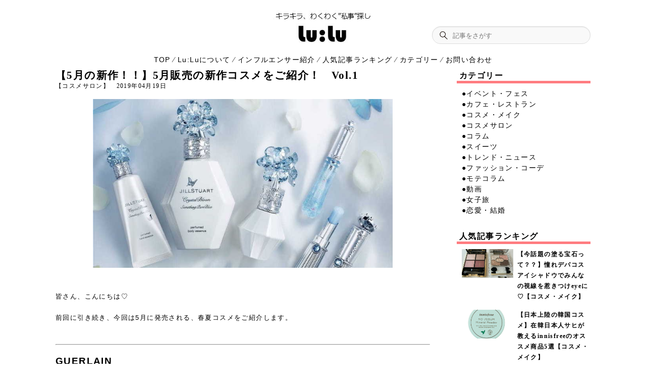

--- FILE ---
content_type: text/html; charset=UTF-8
request_url: https://lulugirls.jp/2019/04/19/cosme_may/
body_size: 32879
content:
<!DOCTYPE html
  PUBLIC "-//W3C//DTD XHTML 1.0 Transitional//EN" "http://www.w3.org/TR/xhtml1/DTD/xhtml1-transitional.dtd">
<html xmlns="http://www.w3.org/1999/xhtml" lang="ja" xml:lang="ja">

<head>
  <meta name="google-site-verification" content="ZSKdZhZuXcrc_juQO4cI5Mm1kgxERPV7AqbYx-DX4l8" />
  <meta charset="utf-8">
  <meta name="viewport"
    content="width=device-width,initial-scale=1.0,minimum-scale=1.0,maximum-scale=1.0,user-scalable=no">
  <meta http-equiv="Content-Type" content="text/html; charset=UTF-8" />
  <meta http-equiv="Content-Style-Type" content="text/css" />
  <title>【5月の新作！！】5月販売の新作コスメをご紹介！　Vol.1 | LuLugirls</title>
  <link rel="stylesheet" href="https://lulugirls.jp/wp-content/themes/lulugirls/assets/css/style.css?v2">
  <link rel="stylesheet" href="https://maxcdn.bootstrapcdn.com/font-awesome/4.7.0/css/font-awesome.min.css">
  <link rel="canonical" href="http://lulugirls.jp" />
  <script type="text/javascript" src="https://lulugirls.jp/wp-content/themes/lulugirls/js/jquery-1.7.2.min.js"></script>
    <script type="text/javascript" src="https://lulugirls.jp/wp-content/themes/lulugirls/js/readmore.js" defer></script>
    <script type="text/javascript" src="//typesquare.com/3/tsad/script/ja/typesquare.js?KAPDbF2g8DY%3D" charset="utf-8">
  </script>
  <script type="text/javascript" src="https://lulugirls.jp/wp-content/themes/lulugirls/js/pagetop.js" defer></script>
  <script type="text/javascript" src="https://lulugirls.jp/wp-content/themes/lulugirls/js/entrymore.js?v2" defer></script>
  <script>
  $(function() {
    $(".sp_menu").css("display", "none");
    $(".sp_menu_btn").click(function() {
      $(".sp_menu").slideToggle(400);
    });
  });
  $(function() {
    $(".sp_search_box").css("display", "none");
    $(".sp_search_btn").click(function() {
      $(".sp_search_box").slideToggle(400);
    });
  });
  </script>
  
<!-- All in One SEO Pack 2.10.1 by Michael Torbert of Semper Fi Web Design[587,643] -->
<meta name="description"  content="皆さん、こんにちは♡ 前回に引き続き、今回は5月に発売される、春夏コスメをご紹介します。" />

<meta name="keywords"  content="5月,新作,コスメ" />

<link rel="canonical" href="https://lulugirls.jp/2019/04/19/cosme_may/" />
<meta property="og:title" content="【5月の新作！！】5月販売の新作コスメをご紹介！　Vol.1" />
<meta property="og:type" content="article" />
<meta property="og:url" content="https://lulugirls.jp/2019/04/19/cosme_may/" />
<meta property="og:image" content="https://lulugirls.jp/wp-content/uploads/2019/04/0deadee5ba25d615e8fa2353080e05f2-1.jpg" />
<meta property="og:site_name" content="lulugirls" />
<meta property="og:description" content="皆さん、こんにちは♡前回に引き続き、今回は5月に発売される、春夏コスメをご紹介します。" />
<meta property="article:published_time" content="2019-04-18T16:47:18Z" />
<meta property="article:modified_time" content="2019-06-14T05:30:26Z" />
<meta name="twitter:card" content="summary_large_image" />
<meta name="twitter:site" content="@Mediablue_LuLu" />
<meta name="twitter:creator" content="@Mediablue_LuLu" />
<meta name="twitter:domain" content="twitter.com/Mediablue_LuLu" />
<meta name="twitter:title" content="【5月の新作！！】5月販売の新作コスメをご紹介！　Vol.1" />
<meta name="twitter:description" content="皆さん、こんにちは♡前回に引き続き、今回は5月に発売される、春夏コスメをご紹介します。" />
<meta name="twitter:image" content="https://lulugirls.jp/wp-content/uploads/2019/04/0deadee5ba25d615e8fa2353080e05f2-1.jpg" />
<meta itemprop="image" content="https://lulugirls.jp/wp-content/uploads/2019/04/0deadee5ba25d615e8fa2353080e05f2-1.jpg" />
			<script type="text/javascript" >
				window.ga=window.ga||function(){(ga.q=ga.q||[]).push(arguments)};ga.l=+new Date;
				ga('create', 'UA-129428659-1', 'auto');
				// Plugins
				
				ga('send', 'pageview');
			</script>
			<script async src="https://www.google-analytics.com/analytics.js"></script>
			<!-- /all in one seo pack -->
<link rel='dns-prefetch' href='//s.w.org' />
<link rel="alternate" type="application/rss+xml" title="LuLugirls &raquo; 【5月の新作！！】5月販売の新作コスメをご紹介！　Vol.1 のコメントのフィード" href="https://lulugirls.jp/2019/04/19/cosme_may/feed/" />
<link rel='stylesheet' id='wp-block-library-css'  href='https://lulugirls.jp/wp-includes/css/dist/block-library/style.min.css?ver=5.0.22' type='text/css' media='all' />
<link rel='stylesheet' id='wordpress-popular-posts-css-css'  href='https://lulugirls.jp/wp-content/plugins/wordpress-popular-posts/public/css/wpp.css?ver=4.2.2' type='text/css' media='all' />
<link rel='stylesheet' id='sccss_style-css'  href='https://lulugirls.jp/?sccss=1&#038;ver=5.0.22' type='text/css' media='all' />
<script type='text/javascript'>
/* <![CDATA[ */
var wpp_params = {"sampling_active":"0","sampling_rate":"100","ajax_url":"https:\/\/lulugirls.jp\/wp-json\/wordpress-popular-posts\/v1\/popular-posts\/","ID":"1654","token":"77d838d410","debug":""};
/* ]]> */
</script>
<script type='text/javascript' src='https://lulugirls.jp/wp-content/plugins/wordpress-popular-posts/public/js/wpp-4.2.0.min.js?ver=4.2.2'></script>
<link rel='https://api.w.org/' href='https://lulugirls.jp/wp-json/' />
<link rel="EditURI" type="application/rsd+xml" title="RSD" href="https://lulugirls.jp/xmlrpc.php?rsd" />
<link rel="wlwmanifest" type="application/wlwmanifest+xml" href="https://lulugirls.jp/wp-includes/wlwmanifest.xml" /> 
<link rel='prev' title='【最新トレンド知ってる！？】流行のトレンドチェックの仕方' href='https://lulugirls.jp/2019/04/18/trend/' />
<link rel='next' title='【5月の新作！！】5月販売の新作コスメをご紹介！　Vol.2' href='https://lulugirls.jp/2019/04/20/cosme_may2/' />
<meta name="generator" content="WordPress 5.0.22" />
<link rel='shortlink' href='https://lulugirls.jp/?p=1654' />
<link rel="alternate" type="application/json+oembed" href="https://lulugirls.jp/wp-json/oembed/1.0/embed?url=https%3A%2F%2Flulugirls.jp%2F2019%2F04%2F19%2Fcosme_may%2F" />
<link rel="alternate" type="text/xml+oembed" href="https://lulugirls.jp/wp-json/oembed/1.0/embed?url=https%3A%2F%2Flulugirls.jp%2F2019%2F04%2F19%2Fcosme_may%2F&#038;format=xml" />
		<style type="text/css" id="wp-custom-css">
			 h2#danraku2{
    position: relative;
    color: #ffffff;
    background: #aeeefe;
    font-size: 17pt ;
    border: 1px solid #34a9fd;
    margin: 10px 10px 21px 10px;
    padding: 10px 5px 10px 10px;
    border-radius: 3px;
}
h2#danraku2:after, h2#danraku2:before {
    content: "";
    position: absolute;
    top: 100%;
    height: 0;
    width: 0;
}

h3#danraku3{
	 position: relative;
    color: #ffffff;
    background: #aeeefe;
    font-size: 17pt ;
    border: 1px solid #34a9fd;
    margin: 10px 10px 21px 10px;
    padding: 10px 5px 10px 10px;
    border-radius: 3px;
}
h3#danraku3:after, h3#danraku3:before {
    content: "";
    position: absolute;
    top: 100%;
    height: 0;
    width: 0;
 
}
 
h4#danraku4{
 
}		</style>
	</head>

<body>
  <script>
  (function(d, s, id) {
    var js, fjs = d.getElementsByTagName(s)[0];
    if (d.getElementById(id)) return;
    js = d.createElement(s);
    js.id = id;
    js.src = "//connect.facebook.net/ja_JP/sdk.js#xfbml=1&version=v2.3";
    fjs.parentNode.insertBefore(js, fjs);
  }(document, 'script', 'facebook-jssdk'));
  </script>
  <script>
  // ! function(d, s, id) {
  //   var js, fjs = d.getElementsByTagName(s)[0],
  //     p = /^http:/.test(d.location) ? 'http' : 'https';
  //   if (!d.getElementById(id)) {
  //     js = d.createElement(s);
  //     js.id = id;
  //     js.src = p + '://platform.twitter.com/widgets.js';
  //     fjs.parentNode.insertBefore(js, fjs);
  //   }
  // }(document, 'script', 'twitter-wjs');
  </script>
  <div id="wrapper">
    <!--ヘッダーここから-->
    <div id="header">
      <div class="pc_header">
        <div class="pc_header_logo_search">
          <h1><a href="/"><img src="https://lulugirls.jp/wp-content/themes/lulugirls/images/title.jpg" width="262"
                height="84" alt="title" /></a></h1>
          <div class="search_box">
            <form role="search" method="get" id="searchform" action="https://lulugirls.jp/">
              <input type="text" value="" name="s" id="s" class="search_input" placeholder="記事をさがす">
              <input type="submit" name="commit" value="" class="image" id="search_button">
            </form>
          </div>
        </div>
        <ul>
          <li><a href="/">TOP</a></li>
          <li>&nbsp;&frasl;&nbsp;</li>
          <li><a href="/lulu/">Lu:Luについて</a></li>
          <li>&nbsp;&frasl;&nbsp;</li>
          <li><a href="/influencer">インフルエンサー紹介</a></li>
          <li>&nbsp;&frasl;&nbsp;</li>
          <li><a href="/access_ranking/">人気記事ランキング</a></li>
          <li>&nbsp;&frasl;&nbsp;</li>
          <li><a href="/category">カテゴリー</a></li>
          <li>&nbsp;&frasl;&nbsp;</li>
          <li><a href="/inquiry/">お問い合わせ</a></li>
        </ul>
      </div>
      <div class="sp_header">
        <h1><a href="/"><img src="https://lulugirls.jp/wp-content/themes/lulugirls/images/title_sp.png" width="1574"
              height="502" alt="title" /></a></h1>
        <p class="sp_search_btn"><img src="https://lulugirls.jp/wp-content/themes/lulugirls/images/ico_search_sp.png"
            width="70" height="70" alt="search" /></p>
        <div class="sp_search_box">
          <form role="search" method="get" id="searchform_sp" action="https://lulugirls.jp/">
            <input type="text" value="" name="s" id="s" class="search_input_sp" placeholder="記事をさがす">
            <input type="submit" name="commit" value="" class="search_button_sp">
          </form>
        </div>
        <p class="sp_menu_btn"><img src="https://lulugirls.jp/wp-content/themes/lulugirls/images/menu.jpg" width="77"
            height="70" alt="menu" /></p>
        <ul class="sp_menu">
          <li><a href="/">トップページ</a></li>
          <li><a href="/lulu">Lu:Luについて</a></li>
          <li><a href="/influencer">Lu:Luインフルエンサー</a></li>
          <li><a href="/shopping">Lu:Luショッピング</a></li>
          <li><a href="/movie">動画一覧ページ</a></li>
          <li><a href="/access_ranking">人気アクセスランキング</a></li>
          <li><a href="/category">カテゴリー</a></li>
          <li><a href="/inquiry">お問い合わせ</a></li>
        </ul>
      </div>
    </div>
    <!--ヘッダーここまで-->

    <!--コンテンツここから-->
    <div id="content" class="">
      <div class="breadcrumbs" typeof="BreadcrumbList" vocab="https://schema.org/">
              </div>
<!--PCメインコンテンツここから-->
<div class="content_main">
    <div class="catch pc_only">
    <h2>【5月の新作！！】5月販売の新作コスメをご紹介！　Vol.1</h2>
    <p>【コスメサロン】　2019年04月19日</p>
        <p class="catch_img"><img src="https://lulugirls.jp/wp-content/uploads/2019/04/0deadee5ba25d615e8fa2353080e05f2-1.jpg" width="640" height="425" alt="【5月の新作！！】5月販売の新作コスメをご紹介！　Vol.1" /></p>
      </div>
  <div class="catch sp_only">
        <img src="https://lulugirls.jp/wp-content/uploads/2019/04/0deadee5ba25d615e8fa2353080e05f2-1.jpg" width="640" height="425" alt="【5月の新作！！】5月販売の新作コスメをご紹介！　Vol.1" />
        <h1 class="single-page-title ">
            【5月の新作！！】5月販売の新作コスメをご紹介！　Vol.1          </h1>
    <dl>
      <dd>【コスメサロン】<br />2019年04月19日</dd>
      <dd>
        <ul class="snsbtns">
          <li><a href="https://twitter.com/share?url=https://lulugirls.jp/2019/04/19/cosme_may/" target="_blank"><img
                src="https://lulugirls.jp/wp-content/themes/lulugirls/images/snsbtns_twitterbtn.png" width="40" height="40"
                alt="twitterで送る" /></a></li>
          <li><a href="https://line.me/R/msg/text/?https://lulugirls.jp/2019/04/19/cosme_may/" target="_blank"><img
                src="https://lulugirls.jp/wp-content/themes/lulugirls/images/snsbtns_linebtn.png" width="40" height="40"
                alt="LINEで送る" /></a></li>
          <li><a href="https://www.facebook.com/share.php?u=https://lulugirls.jp/2019/04/19/cosme_may/"
              onclick="window.open(this.href, 'FBwindow', 'width=650, height=450, menubar=no, toolbar=no, scrollbars=yes'); return false;"><img
                src="https://lulugirls.jp/wp-content/themes/lulugirls/images/snsbtns_facebookbtn.png" width="40" height="40"
                alt="facebookで送る" /></a></li>
        </ul>
      </dd>
    </dl>
  </div>
  <div class="article_text">
    <p>&nbsp;</p>
<p><span style="font-size: 10pt; font-family: helvetica, arial, sans-serif;">皆さん、こんにちは♡</span></p>
<p>&nbsp;</p>
<p><span style="font-size: 10pt; font-family: helvetica, arial, sans-serif;">前回に引き続き、今回は5月に発売される、</span><span style="font-size: 10pt; font-family: helvetica, arial, sans-serif;">春夏コスメをご紹介します。</span></p>
<p>&nbsp;</p>
<p>&nbsp;</p>
<hr />
<p>&nbsp;</p>
<h2><span style="font-family: helvetica, arial, sans-serif;"><strong><span style="font-size: 14pt;">GUERLAIN</span></strong></span></h2>
<p>&nbsp;</p>
<hr />
<p>&nbsp;</p>
<p><img class="aligncenter wp-image-1655" src="http://lulugirls.jp/wp-content/uploads/2019/04/89467b426b6c52b83547bd942da34008-1.jpg" alt="" width="340" height="191" srcset="https://lulugirls.jp/wp-content/uploads/2019/04/89467b426b6c52b83547bd942da34008-1.jpg 760w, https://lulugirls.jp/wp-content/uploads/2019/04/89467b426b6c52b83547bd942da34008-1-300x169.jpg 300w" sizes="(max-width: 340px) 100vw, 340px" /></p>
<p>&nbsp;</p>
<p><span style="font-size: 10pt; font-family: helvetica, arial, sans-serif;">ゲラン　夏新作コスメ　2019“時を止める”伝説のスキンケア「スーパーアクア」が進化。バージョンアップした「スーパー アクア ローション N」と「スーパー アクア セロム N」が、2019年5月1日(水)より全国発売となる。</span></p>
<p>&nbsp;</p>
<hr />
<p>&nbsp;</p>
<h2><strong><span style="font-size: 14pt; font-family: helvetica, arial, sans-serif;">POLA</span></strong></h2>
<p>&nbsp;</p>
<hr />
<p>&nbsp;</p>
<p><img class="aligncenter wp-image-1656" src="http://lulugirls.jp/wp-content/uploads/2019/04/6dfa654902799be8d862662520d11754-1.jpg" alt="" width="340" height="191" srcset="https://lulugirls.jp/wp-content/uploads/2019/04/6dfa654902799be8d862662520d11754-1.jpg 760w, https://lulugirls.jp/wp-content/uploads/2019/04/6dfa654902799be8d862662520d11754-1-300x169.jpg 300w" sizes="(max-width: 340px) 100vw, 340px" /></p>
<p>&nbsp;</p>
<p><span style="font-size: 10pt; font-family: helvetica, arial, sans-serif;">POLAが、新作美白ジェルクリーム「ホワイトショット RXS」を2019年5月1日(水)に発売。</span></p>
<p>&nbsp;</p>
<hr />
<p>&nbsp;</p>
<p><span style="font-family: helvetica, arial, sans-serif;"><strong><span style="font-size: 14pt;">SUQQU</span></strong></span></p>
<p>&nbsp;</p>
<hr />
<p>&nbsp;</p>
<p><img class="aligncenter wp-image-1657" src="http://lulugirls.jp/wp-content/uploads/2019/04/03585143e77707dd4885a59ae9dd2d03-1.jpg" alt="" width="340" height="191" srcset="https://lulugirls.jp/wp-content/uploads/2019/04/03585143e77707dd4885a59ae9dd2d03-1.jpg 760w, https://lulugirls.jp/wp-content/uploads/2019/04/03585143e77707dd4885a59ae9dd2d03-1-300x169.jpg 300w" sizes="(max-width: 340px) 100vw, 340px" /></p>
<p>&nbsp;</p>
<p><span style="font-size: 10pt; font-family: helvetica, arial, sans-serif;">SUQQUが、2019年夏の新作メーキャップアイテムを発表し、メーキャップアイテムは5月1日から全国の取扱店舗で販売を開始します。</span></p>
<p>&nbsp;</p>
<hr />
<p>&nbsp;</p>
<h2><span style="font-family: helvetica, arial, sans-serif;"><strong><span style="font-size: 14pt;">SHISEIDO</span></strong></span></h2>
<p>&nbsp;</p>
<hr />
<p>&nbsp;</p>
<p><img class="aligncenter wp-image-1658" src="http://lulugirls.jp/wp-content/uploads/2019/04/7dbeb744e0893c8a8c931e607012f09c-1.jpg" alt="" width="340" height="191" srcset="https://lulugirls.jp/wp-content/uploads/2019/04/7dbeb744e0893c8a8c931e607012f09c-1.jpg 760w, https://lulugirls.jp/wp-content/uploads/2019/04/7dbeb744e0893c8a8c931e607012f09c-1-300x169.jpg 300w" sizes="(max-width: 340px) 100vw, 340px" /></p>
<p>&nbsp;</p>
<p><span style="font-size: 10pt; font-family: helvetica, arial, sans-serif;">SHISEIDO(資生堂)のメイクアップシリーズ「SHISEIDO メイクアップ」から、夏の新作コスメが登場。</span></p>
<p>&nbsp;</p>
<p><span style="font-size: 10pt; font-family: helvetica, arial, sans-serif;">2019年5月1日(水)より、全国の百貨店を中心とした約340店と、資生堂の美容サイト「ワタシプラス」で販売されます。</span></p>
<p>&nbsp;</p>
<hr />
<p>&nbsp;</p>
<h2><span style="font-family: helvetica, arial, sans-serif;"><strong><span style="font-size: 14pt;">GIVENCHY</span></strong></span></h2>
<p>&nbsp;</p>
<hr />
<p>&nbsp;</p>
<p><img class="aligncenter wp-image-1659" src="http://lulugirls.jp/wp-content/uploads/2019/04/5e279393462daa8c6670c3fc01fc2941-1.jpg" alt="" width="340" height="191" srcset="https://lulugirls.jp/wp-content/uploads/2019/04/5e279393462daa8c6670c3fc01fc2941-1.jpg 760w, https://lulugirls.jp/wp-content/uploads/2019/04/5e279393462daa8c6670c3fc01fc2941-1-300x169.jpg 300w" sizes="(max-width: 340px) 100vw, 340px" /></p>
<p>&nbsp;</p>
<p><span style="font-size: 10pt; font-family: helvetica, arial, sans-serif;">GIVENCHY(ジバンシイ)2019年サマーコレクション“SOLAR PULSE（ソーラー・パルス）”が5月1日(水)に登場します。</span></p>
<p>&nbsp;</p>
<hr />
<p>&nbsp;</p>
<h2><strong><span style="font-size: 14pt; font-family: helvetica, arial, sans-serif;">Paul &amp; JOE BEAUTE</span></strong></h2>
<p>&nbsp;</p>
<hr />
<p>&nbsp;</p>
<p><img class="aligncenter wp-image-1660" src="http://lulugirls.jp/wp-content/uploads/2019/04/466d6465202834c50a3c675d0b513a2d-2.jpg" alt="" width="340" height="191" srcset="https://lulugirls.jp/wp-content/uploads/2019/04/466d6465202834c50a3c675d0b513a2d-2.jpg 760w, https://lulugirls.jp/wp-content/uploads/2019/04/466d6465202834c50a3c675d0b513a2d-2-300x169.jpg 300w" sizes="(max-width: 340px) 100vw, 340px" /></p>
<p>&nbsp;</p>
<p><span style="font-size: 10pt; font-family: helvetica, arial, sans-serif;">PAUL &amp; JOE BEAUTE(ポール ＆ ジョー ボーテ)は、”Dance Dance Disco”をテーマにした2019年サマーコレクションを、2019年5月1日(水)に発売。</span></p>
<p>&nbsp;</p>
<hr />
<p>&nbsp;</p>
<h2><strong><span style="font-size: 14pt; font-family: helvetica, arial, sans-serif;">THREE</span></strong></h2>
<p>&nbsp;</p>
<hr />
<p>&nbsp;</p>
<p><img class="aligncenter wp-image-1661" src="http://lulugirls.jp/wp-content/uploads/2019/04/19d1fb1bd2a40f4d2eca1f8792062839-1.jpg" alt="" width="340" height="191" srcset="https://lulugirls.jp/wp-content/uploads/2019/04/19d1fb1bd2a40f4d2eca1f8792062839-1.jpg 760w, https://lulugirls.jp/wp-content/uploads/2019/04/19d1fb1bd2a40f4d2eca1f8792062839-1-300x169.jpg 300w" sizes="(max-width: 340px) 100vw, 340px" /></p>
<p>&nbsp;</p>
<p><span style="font-size: 10pt; font-family: helvetica, arial, sans-serif;">2019THREE(スリー)は、2019年サマーメイクアップコレクション「カラー オブ レイン(COLOR OF RAIN)」を2019年5月1日(水)より発売されます。</span></p>
<p>&nbsp;</p>
<hr />
<p>&nbsp;</p>
<h2><strong><span style="font-size: 14pt; font-family: helvetica, arial, sans-serif;">JILL STUART Beauty</span></strong></h2>
<p>&nbsp;</p>
<hr />
<p>&nbsp;</p>
<p><img class="aligncenter wp-image-1662" src="http://lulugirls.jp/wp-content/uploads/2019/04/0deadee5ba25d615e8fa2353080e05f2-1.jpg" alt="" width="340" height="191" srcset="https://lulugirls.jp/wp-content/uploads/2019/04/0deadee5ba25d615e8fa2353080e05f2-1.jpg 760w, https://lulugirls.jp/wp-content/uploads/2019/04/0deadee5ba25d615e8fa2353080e05f2-1-300x169.jpg 300w" sizes="(max-width: 340px) 100vw, 340px" /></p>
<p>&nbsp;</p>
<p><span style="font-size: 10pt; font-family: helvetica, arial, sans-serif;">ジルスチュアート　夏新作コスメ　2019フレグランスの限定コレクション「サムシングピュアブルー(Something Pure Blue)」が2019年5月3日(金)より発売されます。</span></p>
<p>&nbsp;</p>
<p><span style="font-size: 10pt; font-family: helvetica, arial, sans-serif;">2017年に初登場した、ウエディングドレスを纏った時のような美しさと、その幸福感に満たされるようなフレグランス「サムシングピュアブルー」。</span></p>
<p>&nbsp;</p>
<p><span style="font-size: 10pt; font-family: helvetica, arial, sans-serif;">その再来となる、2019年限定のフレグランスコレクションでは、幸せを呼ぶ「ブルーバタフライ(Blue Butterfly)」をすべてのアイテムにあしらい、幸福感を演出していきます。</span></p>
<p>&nbsp;</p>
<p><span style="font-size: 10pt; font-family: helvetica, arial, sans-serif;">いかがでしたでしょうか。</span></p>
<p>&nbsp;</p>
<p><span style="font-size: 10pt; font-family: helvetica, arial, sans-serif;">続編もございますので、乞うご期待です！</span></p>
<p>&nbsp;</p>
<p><a href="https://www.youtube.com/channel/UCdzWug6dnpAUAKGbMjZkqvg"><span style="font-family: helvetica, arial, sans-serif;"><strong>LuLuライター　ちいまる</strong></span></a></p>
<p>&nbsp;</p>
        <div>
                </div>
  </div>
    </div>
<!--PCメインコンテンツここまで-->

<!--PCサイドメニューここから-->
<div class="content_right pc_only">
  <h3>カテゴリー</h3>
  <ul class="category_list">
    <li><a href="https://lulugirls.jp/category/ivent/">●イベント・フェス</a></li><li><a href="https://lulugirls.jp/category/restaurant-cafe/">●カフェ・レストラン</a></li><li><a href="https://lulugirls.jp/category/make-up/">●コスメ・メイク</a></li><li><a href="https://lulugirls.jp/category/cosmetic/">●コスメサロン</a></li><li><a href="https://lulugirls.jp/category/%e3%82%b3%e3%83%a9%e3%83%a0/">●コラム</a></li><li><a href="https://lulugirls.jp/category/sweets/">●スイーツ</a></li><li><a href="https://lulugirls.jp/category/trend/">●トレンド・ニュース</a></li><li><a href="https://lulugirls.jp/category/fashion-item/">●ファッション・コーデ</a></li><li><a href="https://lulugirls.jp/category/motecolumn/">●モテコラム</a></li><li><a href="https://lulugirls.jp/category/movie/">●動画</a></li><li><a href="https://lulugirls.jp/category/girls_travel/">●女子旅</a></li><li><a href="https://lulugirls.jp/category/love-marriage/">●恋愛・結婚</a></li>  </ul>
  <h3>人気記事ランキング</h3>
  <ul class="ranking_list">
        <li>
      <a href="https://lulugirls.jp/2019/05/10/suqqu_vs_jillstuart/">
        <img src="https://lulugirls.jp/wp-content/uploads/2019/05/R4th6VjmfhvqoxN1558710970_1558710974.jpg" width="" height="" alt="【今話題の塗る宝石って？？】憧れデパコスアイシャドウでみんなの視線を惹きつけeyeに♡" />
        <h4>【今話題の塗る宝石って？？】憧れデパコスアイシャドウでみんなの視線を惹きつけeyeに♡【コスメ・メイク】</h4>
      </a>
    </li>
                <li>
      <a href="https://lulugirls.jp/2021/10/10/innisfree/">
        <img src="https://lulugirls.jp/wp-content/uploads/2019/05/Bxm4eaYcXj4EYRE1558366096_1558366101-1.png" width="" height="" alt="【日本上陸の韓国コスメ】在韓日本人サヒが教えるinnisfreeのオススメ商品5選" />
        <h4>【日本上陸の韓国コスメ】在韓日本人サヒが教えるinnisfreeのオススメ商品5選【コスメ・メイク】</h4>
      </a>
    </li>
                <li>
      <a href="https://lulugirls.jp/2019/05/25/jillstuart_revue/">
        <img src="https://lulugirls.jp/wp-content/uploads/2019/05/C_QgwXIiA4GcS831560006195_1560006250.jpg" width="" height="" alt="運命のピンクでちょっと特別な自分になれる！？ジルスチュアート リボンクチュールアイズ" />
        <h4>運命のピンクでちょっと特別な自分になれる！？ジルスチュアート リボンクチュールアイズ【コスメ・メイク】</h4>
      </a>
    </li>
                <li>
      <a href="https://lulugirls.jp/2019/04/10/laura-mercier-review/">
        <img src="https://lulugirls.jp/wp-content/uploads/2019/04/kc4IFUk2o8JLZHu1556118177_1556118183.jpg" width="" height="" alt="【全色品切れ！？】爆発的人気で入手困難なローラメルシエのチークが即買いな理由！" />
        <h4>【全色品切れ！？】爆発的人気で入手困難なローラメルシエのチークが即買いな理由！【コスメサロン】</h4>
      </a>
    </li>
                <li>
      <a href="https://lulugirls.jp/2021/04/25/jung_saem_mool_vs_lancome/">
        <img src="https://lulugirls.jp/wp-content/uploads/2019/04/638b53493d90c2a61eefb4c8b83f7a0b.jpg" width="" height="" alt="うっとり生肌になれる話題の２つのクッションファンデの魅力と比較！" />
        <h4>うっとり生肌になれる話題の２つのクッションファンデの魅力と比較！【コスメ・メイク】</h4>
      </a>
    </li>
          </ul>
</div>
<!--PCサイドメニューここまで-->
<!-- インフルエンサーの情報 -->
<!-- インフルエンサーの情報取得 -->
<!--SP下部ここから-->
<div class="article_more sp_only">
  <h3>関連記事</h3>
  <ul>
        <li>
      <a href="https://lulugirls.jp/2019/12/03/writer-shiaba-recommended-rip/">
        <img src="https://lulugirls.jp/wp-content/uploads/2019/12/yVx5BZDD49dvusE1575336731.png" width="640" height="425" alt="美容ライターしばのお気に入りの秋リップ❤︎第二弾" />
        <h4 class="article_more_title">美容ライターしばのお気に入りの秋リップ❤︎第二弾</h4>
        <p class="article_more_day">2019年12月03日</p>
      </a>
    </li>
        <li>
      <a href="https://lulugirls.jp/2019/04/05/april_cosme2/">
        <img src="https://lulugirls.jp/wp-content/uploads/2019/04/7d363f91ae521b04a464e004b9864405.jpg" width="640" height="425" alt="【本日発売！！】新作コスメ紹介第二弾！" />
        <h4 class="article_more_title">【本日発売！！】新作コスメ紹介第二弾！</h4>
        <p class="article_more_day">2019年04月05日</p>
      </a>
    </li>
        <li>
      <a href="https://lulugirls.jp/2019/08/13/present/">
        <img src="https://lulugirls.jp/wp-content/uploads/2019/08/WD_WI_XbIjqCFXh1565706844.png" width="640" height="425" alt="【イベント情報第3弾！】 豪華コスメが当たる！！抽選会プレゼントのコスメを一気にご紹介！！" />
        <h4 class="article_more_title">【イベント情報第3弾！】 豪華コスメが当たる！！抽選会プレゼントのコスメを一気にご紹介！！</h4>
        <p class="article_more_day">2019年08月13日</p>
      </a>
    </li>
        <li>
      <a href="https://lulugirls.jp/2019/03/20/rip/">
        <img src="https://lulugirls.jp/wp-content/uploads/2019/03/S__42000386.jpg" width="640" height="425" alt="【夜まで長持ち！？】落ちないリップで話題のリップテインって？" />
        <h4 class="article_more_title">【夜まで長持ち！？】落ちないリップで話題のリップテインって？</h4>
        <p class="article_more_day">2019年03月20日</p>
      </a>
    </li>
        <li>
      <a href="https://lulugirls.jp/2019/04/13/skin_care/">
        <img src="https://lulugirls.jp/wp-content/uploads/2019/04/9401ad7a7e7d2e35db238f9eddc3b42f.png" width="640" height="425" alt="【スキンケア】お肌を傷つけていたのは、毎日行う◯◯！？" />
        <h4 class="article_more_title">【スキンケア】お肌を傷つけていたのは、毎日行う◯◯！？</h4>
        <p class="article_more_day">2019年04月13日</p>
      </a>
    </li>
        <li>
      <a href="https://lulugirls.jp/2020/01/30/spring-cosme/">
        <img src="https://lulugirls.jp/wp-content/uploads/2020/01/fghj.png" width="640" height="425" alt="美容ライター&#8221;なも&#8221;のおススメ春コスメ特集" />
        <h4 class="article_more_title">美容ライター&#8221;なも&#8221;のおススメ春コスメ特集</h4>
        <p class="article_more_day">2020年01月30日</p>
      </a>
    </li>
      </ul>
</div>

<div class="sp_only">
  
<div class="access_ranking">
  <h2>人気アクセスランキング</h2>
    
<!-- WordPress Popular Posts -->

<ul class="thumb-content-list is-ranking">
<li class="thumb-content-list__item" ><a href="https://lulugirls.jp/2021/04/25/jung_saem_mool_vs_lancome/"><p class="thumb-content-list__image"><img src="https://lulugirls.jp/wp-content/uploads/wordpress-popular-posts/1714-featured-750x420.jpg" width="750" height="420" alt="うっとり生肌になれる話題の２つのクッションファンデの魅力と比較！" class="wpp-thumbnail wpp_cached_thumb wpp_featured" /></p><div class="thumb-content-list__body"><h3>うっとり生肌になれる話題の２つのクッションファンデの魅力と比較！</h3><p class="thumb-content-list__date">2021年04月25日</p></div></a></li>
<li class="thumb-content-list__item" ><a href="https://lulugirls.jp/2021/12/13/maruko-challenge/"><p class="thumb-content-list__image"><img src="https://lulugirls.jp/wp-content/uploads/wordpress-popular-posts/3327-featured-750x420.jpg" width="750" height="420" alt="【下着でボディメイク！】 噂の3ヶ月（92日間）体験にインフルエンサーが挑戦！" class="wpp-thumbnail wpp_cached_thumb wpp_featured" /></p><div class="thumb-content-list__body"><h3>【下着でボディメイク！】 噂の3ヶ月（92日間）体験にインフルエンサーが挑戦！</h3><p class="thumb-content-list__date">2021年12月13日</p></div></a></li>
<li class="thumb-content-list__item" ><a href="https://lulugirls.jp/2021/07/14/jmsolution/"><p class="thumb-content-list__image"><img src="https://lulugirls.jp/wp-content/uploads/wordpress-popular-posts/2553-featured-750x420.png" width="750" height="420" alt="【2年で8億枚！？】韓国で大ヒットしたフェイスマスクを比較！" class="wpp-thumbnail wpp_cached_thumb wpp_featured" /></p><div class="thumb-content-list__body"><h3>【2年で8億枚！？】韓国で大ヒットしたフェイスマスクを比較！</h3><p class="thumb-content-list__date">2021年07月14日</p></div></a></li>

</ul>

    <p class="button is-pink is-more-link">
    <a href="/access_ranking/">もっと見る</a>
  </p>
</div></div>
<!--SP下部ここまで-->

    </div>
    <!--コンテンツここまで--> 
    
    <!--フッターここから-->
    <div id="footer" class="sp_only">
      <p class="footer_title">＼Follow me／</p>
      <p class="footer_text">Lu:Luの最新情報をCHECK！</p>
      <p class="footer_sns">
        <a href="https://twitter.com/@Mediablue_LuLu"><img src="https://lulugirls.jp/wp-content/themes/lulugirls/images/snsbtns_twitterbtn_sp.png" width="270" height="270" alt="Twitter" /></a>
        <a href="https://www.instagram.com/lulu_trendmedia"><img src="https://lulugirls.jp/wp-content/themes/lulugirls/images/snsbtns_instabtn_sp.png" width="270" height="270" alt="Instagram" /></a>
      </p>
      <ul class="footer_link">
        <li><a href="https://mediablue.co.jp/">運営会社</a></li>
        <li><a href="/agreement/">利用規約</a></li>
        <li><a href="/privacy/">プライバシーポリシー</a></li>
      </ul>
      <p class="footer_copy">2018 Media blue Corporation</p>
    </div>
    <!--フッターここまで-->
    
    <!--ページトップ-->
    <div id="page_top"><a href="#"><img src="https://lulugirls.jp/wp-content/themes/lulugirls/images/pagetop.png" width="176" height="176" alt="PAGE TOP" /></a></div>
    
  </div>
  <script src="https://lulugirls.jp/wp-content/themes/lulugirls/assets/js/bundle.js?v5"></script>
</body>
</html>

--- FILE ---
content_type: text/css
request_url: https://lulugirls.jp/wp-content/themes/lulugirls/assets/css/style.css?v2
body_size: 146896
content:
@charset "UTF-8";.col-1,.col-2,.col-3,.col-4,.col-5,.col-6,.col-7,.col-8,.col-9,.col-10,.col-11,.col-12,.col,.col-auto,.col-sm-1,.col-sm-2,.col-sm-3,.col-sm-4,.col-sm-5,.col-sm-6,.col-sm-7,.col-sm-8,.col-sm-9,.col-sm-10,.col-sm-11,.col-sm-12,.col-sm,.col-sm-auto,.col-md-1,.col-md-2,.col-md-3,.col-md-4,.col-md-5,.col-md-6,.col-md-7,.col-md-8,.col-md-9,.col-md-10,.col-md-11,.col-md-12,.col-md,.col-md-auto,.col-lg-1,.col-lg-2,.col-lg-3,.col-lg-4,.col-lg-5,.col-lg-6,.col-lg-7,.col-lg-8,.col-lg-9,.col-lg-10,.col-lg-11,.col-lg-12,.col-lg,.col-lg-auto,.col-xl-1,.col-xl-2,.col-xl-3,.col-xl-4,.col-xl-5,.col-xl-6,.col-xl-7,.col-xl-8,.col-xl-9,.col-xl-10,.col-xl-11,.col-xl-12,.col-xl,.col-xl-auto{position:relative;width:100%;min-height:1px;padding-right:.5rem;padding-left:.5rem}.col-1{box-sizing:border-box}.col-2{box-sizing:border-box}.col-3{box-sizing:border-box}.col-4{box-sizing:border-box}.col-5{box-sizing:border-box}.col-6{box-sizing:border-box}.col-7{box-sizing:border-box}.col-8{box-sizing:border-box}.col-9{box-sizing:border-box}.col-10{box-sizing:border-box}.col-11{box-sizing:border-box}.col-12{box-sizing:border-box}.col{-ms-flex-preferred-size:0;flex-basis:0;-ms-flex-positive:1;flex-grow:1;max-width:100%}.col-auto{-ms-flex:0 0 auto;flex:0 0 auto;width:auto;max-width:none}.col-1{-ms-flex:0 0 8.33333%;flex:0 0 8.33333%;max-width:8.33333%}.col-2{-ms-flex:0 0 16.66667%;flex:0 0 16.66667%;max-width:16.66667%}.col-3{-ms-flex:0 0 25%;flex:0 0 25%;max-width:25%}.col-4{-ms-flex:0 0 33.33333%;flex:0 0 33.33333%;max-width:33.33333%}.col-5{-ms-flex:0 0 41.66667%;flex:0 0 41.66667%;max-width:41.66667%}.col-6{-ms-flex:0 0 50%;flex:0 0 50%;max-width:50%}.col-7{-ms-flex:0 0 58.33333%;flex:0 0 58.33333%;max-width:58.33333%}.col-8{-ms-flex:0 0 66.66667%;flex:0 0 66.66667%;max-width:66.66667%}.col-9{-ms-flex:0 0 75%;flex:0 0 75%;max-width:75%}.col-10{-ms-flex:0 0 83.33333%;flex:0 0 83.33333%;max-width:83.33333%}.col-11{-ms-flex:0 0 91.66667%;flex:0 0 91.66667%;max-width:91.66667%}.col-12{-ms-flex:0 0 100%;flex:0 0 100%;max-width:100%}.order-first{-ms-flex-order:-1;order:-1}.order-last{-ms-flex-order:13;order:13}.order-0{-ms-flex-order:0;order:0}.order-1{-ms-flex-order:1;order:1}.order-2{-ms-flex-order:2;order:2}.order-3{-ms-flex-order:3;order:3}.order-4{-ms-flex-order:4;order:4}.order-5{-ms-flex-order:5;order:5}.order-6{-ms-flex-order:6;order:6}.order-7{-ms-flex-order:7;order:7}.order-8{-ms-flex-order:8;order:8}.order-9{-ms-flex-order:9;order:9}.order-10{-ms-flex-order:10;order:10}.order-11{-ms-flex-order:11;order:11}.order-12{-ms-flex-order:12;order:12}.offset-1{margin-left:8.33333%}.offset-2{margin-left:16.66667%}.offset-3{margin-left:25%}.offset-4{margin-left:33.33333%}.offset-5{margin-left:41.66667%}.offset-6{margin-left:50%}.offset-7{margin-left:58.33333%}.offset-8{margin-left:66.66667%}.offset-9{margin-left:75%}.offset-10{margin-left:83.33333%}.offset-11{margin-left:91.66667%}.start{-ms-flex-pack:start!important;justify-content:flex-start!important;text-align:left!important;text-align:start!important}.center{-ms-flex-pack:center!important;justify-content:center!important;text-align:center!important}.end{-ms-flex-pack:end!important;justify-content:flex-end!important;text-align:right!important;text-align:end!important}.top{-ms-flex-align:start!important;align-items:flex-start!important}.middle{-ms-flex-align:center!important;align-items:center!important}.bottom{-ms-flex-align:end!important;align-items:flex-end!important}.arrownd{-ms-flex-pack:distribute!important;justify-content:space-around!important}.between{-ms-flex-pack:justify!important;justify-content:space-between!important}.row.reverse{-ms-flex-direction:row-reverse;flex-direction:row-reverse}.col-sm-1{box-sizing:border-box}.col-sm-2{box-sizing:border-box}.col-sm-3{box-sizing:border-box}.col-sm-4{box-sizing:border-box}.col-sm-5{box-sizing:border-box}.col-sm-6{box-sizing:border-box}.col-sm-7{box-sizing:border-box}.col-sm-8{box-sizing:border-box}.col-sm-9{box-sizing:border-box}.col-sm-10{box-sizing:border-box}.col-sm-11{box-sizing:border-box}.col-sm-12{box-sizing:border-box}.col-md-1{box-sizing:border-box}.col-md-2{box-sizing:border-box}.col-md-3{box-sizing:border-box}.col-md-4{box-sizing:border-box}.col-md-5{box-sizing:border-box}.col-md-6{box-sizing:border-box}.col-md-7{box-sizing:border-box}.col-md-8{box-sizing:border-box}.col-md-9{box-sizing:border-box}.col-md-10{box-sizing:border-box}.col-md-11{box-sizing:border-box}.col-md-12{box-sizing:border-box}.col-lg-1{box-sizing:border-box}.col-lg-2{box-sizing:border-box}.col-lg-3{box-sizing:border-box}.col-lg-4{box-sizing:border-box}.col-lg-5{box-sizing:border-box}.col-lg-6{box-sizing:border-box}.col-lg-7{box-sizing:border-box}.col-lg-8{box-sizing:border-box}.col-lg-9{box-sizing:border-box}.col-lg-10{box-sizing:border-box}.col-lg-11{box-sizing:border-box}.col-lg-12{box-sizing:border-box}.col-xl-1{box-sizing:border-box}.col-xl-2{box-sizing:border-box}.col-xl-3{box-sizing:border-box}.col-xl-4{box-sizing:border-box}.col-xl-5{box-sizing:border-box}.col-xl-6{box-sizing:border-box}.col-xl-7{box-sizing:border-box}.col-xl-8{box-sizing:border-box}.col-xl-9{box-sizing:border-box}.col-xl-10{box-sizing:border-box}.col-xl-11{box-sizing:border-box}.col-xl-12{box-sizing:border-box}.d-none{display:none!important}.d-inline{display:inline!important}.d-inline-block{display:inline-block!important}.d-block{display:block!important}.d-table{display:table!important}.d-table-row{display:table-row!important}.d-table-cell{display:table-cell!important}.d-flex{display:-ms-flexbox!important;display:flex!important}.d-inline-flex{display:-ms-inline-flexbox!important;display:inline-flex!important}.d-none{display:none!important}.d-inline{display:inline!important}.d-inline-block{display:inline-block!important}.d-block{display:block!important}.d-table{display:table!important}.d-table-row{display:table-row!important}.d-table-cell{display:table-cell!important}.d-flex{display:-ms-flexbox!important;display:flex!important}.d-inline-flex{display:-ms-inline-flexbox!important;display:inline-flex!important}.m-0em{margin:0!important}.mt-0em{margin-top:0!important}.mr-0em{margin-right:0!important}.mb-0em{margin-bottom:0!important}.ml-0em{margin-left:0!important}.m-0p25em{margin:.25em!important}.mt-0p25em{margin-top:.25em!important}.mr-0p25em{margin-right:.25em!important}.mb-0p25em{margin-bottom:.25em!important}.ml-0p25em{margin-left:.25em!important}.m-0p5em{margin:.5em!important}.mt-0p5em{margin-top:.5em!important}.mr-0p5em{margin-right:.5em!important}.mb-0p5em{margin-bottom:.5em!important}.ml-0p5em{margin-left:.5em!important}.m-1em{margin:1em!important}.mt-1em{margin-top:1em!important}.mr-1em{margin-right:1em!important}.mb-1em{margin-bottom:1em!important}.ml-1em{margin-left:1em!important}.m-1p5em{margin:1.5em!important}.mt-1p5em{margin-top:1.5em!important}.mr-1p5em{margin-right:1.5em!important}.mb-1p5em{margin-bottom:1.5em!important}.ml-1p5em{margin-left:1.5em!important}.m-2em{margin:2em!important}.mt-2em{margin-top:2em!important}.mr-2em{margin-right:2em!important}.mb-2em{margin-bottom:2em!important}.ml-2em{margin-left:2em!important}.m-2p5em{margin:2.5em!important}.mt-2p5em{margin-top:2.5em!important}.mr-2p5em{margin-right:2.5em!important}.mb-2p5em{margin-bottom:2.5em!important}.ml-2p5em{margin-left:2.5em!important}.m-3em{margin:3em!important}.mt-3em{margin-top:3em!important}.mr-3em{margin-right:3em!important}.mb-3em{margin-bottom:3em!important}.ml-3em{margin-left:3em!important}.m-3p5em{margin:3.5em!important}.mt-3p5em{margin-top:3.5em!important}.mr-3p5em{margin-right:3.5em!important}.mb-3p5em{margin-bottom:3.5em!important}.ml-3p5em{margin-left:3.5em!important}.m-4em{margin:4em!important}.mt-4em{margin-top:4em!important}.mr-4em{margin-right:4em!important}.mb-4em{margin-bottom:4em!important}.ml-4em{margin-left:4em!important}.m-4p5em{margin:4.5em!important}.mt-4p5em{margin-top:4.5em!important}.mr-4p5em{margin-right:4.5em!important}.mb-4p5em{margin-bottom:4.5em!important}.ml-4p5em{margin-left:4.5em!important}.m-5em{margin:5em!important}.mt-5em{margin-top:5em!important}.mr-5em{margin-right:5em!important}.mb-5em{margin-bottom:5em!important}.ml-5em{margin-left:5em!important}.m-5p5em{margin:5.5em!important}.mt-5p5em{margin-top:5.5em!important}.mr-5p5em{margin-right:5.5em!important}.mb-5p5em{margin-bottom:5.5em!important}.ml-5p5em{margin-left:5.5em!important}.m-6em{margin:6em!important}.mt-6em{margin-top:6em!important}.mr-6em{margin-right:6em!important}.mb-6em{margin-bottom:6em!important}.ml-6em{margin-left:6em!important}.m-6p5em{margin:6.5em!important}.mt-6p5em{margin-top:6.5em!important}.mr-6p5em{margin-right:6.5em!important}.mb-6p5em{margin-bottom:6.5em!important}.ml-6p5em{margin-left:6.5em!important}.p-0em{padding:0!important}.pt-0em{padding-top:0!important}.pr-0em{padding-right:0!important}.pb-0em{padding-bottom:0!important}.pl-0em{padding-left:0!important}.p-0p25em{padding:.25em!important}.pt-0p25em{padding-top:.25em!important}.pr-0p25em{padding-right:.25em!important}.pb-0p25em{padding-bottom:.25em!important}.pl-0p25em{padding-left:.25em!important}.p-0p5em{padding:.5em!important}.pt-0p5em{padding-top:.5em!important}.pr-0p5em{padding-right:.5em!important}.pb-0p5em{padding-bottom:.5em!important}.pl-0p5em{padding-left:.5em!important}.p-1em{padding:1em!important}.pt-1em{padding-top:1em!important}.pr-1em{padding-right:1em!important}.pb-1em{padding-bottom:1em!important}.pl-1em{padding-left:1em!important}.p-1p5em{padding:1.5em!important}.pt-1p5em{padding-top:1.5em!important}.pr-1p5em{padding-right:1.5em!important}.pb-1p5em{padding-bottom:1.5em!important}.pl-1p5em{padding-left:1.5em!important}.p-2em{padding:2em!important}.pt-2em{padding-top:2em!important}.pr-2em{padding-right:2em!important}.pb-2em{padding-bottom:2em!important}.pl-2em{padding-left:2em!important}.p-2p5em{padding:2.5em!important}.pt-2p5em{padding-top:2.5em!important}.pr-2p5em{padding-right:2.5em!important}.pb-2p5em{padding-bottom:2.5em!important}.pl-2p5em{padding-left:2.5em!important}.p-3em{padding:3em!important}.pt-3em{padding-top:3em!important}.pr-3em{padding-right:3em!important}.pb-3em{padding-bottom:3em!important}.pl-3em{padding-left:3em!important}.p-3p5em{padding:3.5em!important}.pt-3p5em{padding-top:3.5em!important}.pr-3p5em{padding-right:3.5em!important}.pb-3p5em{padding-bottom:3.5em!important}.pl-3p5em{padding-left:3.5em!important}.p-4em{padding:4em!important}.pt-4em{padding-top:4em!important}.pr-4em{padding-right:4em!important}.pb-4em{padding-bottom:4em!important}.pl-4em{padding-left:4em!important}.p-4p5em{padding:4.5em!important}.pt-4p5em{padding-top:4.5em!important}.pr-4p5em{padding-right:4.5em!important}.pb-4p5em{padding-bottom:4.5em!important}.pl-4p5em{padding-left:4.5em!important}.p-5em{padding:5em!important}.pt-5em{padding-top:5em!important}.pr-5em{padding-right:5em!important}.pb-5em{padding-bottom:5em!important}.pl-5em{padding-left:5em!important}.p-5p5em{padding:5.5em!important}.pt-5p5em{padding-top:5.5em!important}.pr-5p5em{padding-right:5.5em!important}.pb-5p5em{padding-bottom:5.5em!important}.pl-5p5em{padding-left:5.5em!important}.p-6em{padding:6em!important}.pt-6em{padding-top:6em!important}.pr-6em{padding-right:6em!important}.pb-6em{padding-bottom:6em!important}.pl-6em{padding-left:6em!important}.p-6p5em{padding:6.5em!important}.pt-6p5em{padding-top:6.5em!important}.pr-6p5em{padding-right:6.5em!important}.pb-6p5em{padding-bottom:6.5em!important}.pl-6p5em{padding-left:6.5em!important}.m-auto{margin:auto!important}.mt-auto{margin-top:auto!important}.mr-auto{margin-right:auto!important}.mb-auto{margin-bottom:auto!important}.ml-auto{margin-left:auto!important}.m-0rem{margin:0!important}.mt-0rem{margin-top:0!important}.mr-0rem{margin-right:0!important}.mb-0rem{margin-bottom:0!important}.ml-0rem{margin-left:0!important}.m-0p25rem{margin:.25rem!important}.mt-0p25rem{margin-top:.25rem!important}.mr-0p25rem{margin-right:.25rem!important}.mb-0p25rem{margin-bottom:.25rem!important}.ml-0p25rem{margin-left:.25rem!important}.m-0p5rem{margin:.5rem!important}.mt-0p5rem{margin-top:.5rem!important}.mr-0p5rem{margin-right:.5rem!important}.mb-0p5rem{margin-bottom:.5rem!important}.ml-0p5rem{margin-left:.5rem!important}.m-1rem{margin:1rem!important}.mt-1rem{margin-top:1rem!important}.mr-1rem{margin-right:1rem!important}.mb-1rem{margin-bottom:1rem!important}.ml-1rem{margin-left:1rem!important}.m-1p5rem{margin:1.5rem!important}.mt-1p5rem{margin-top:1.5rem!important}.mr-1p5rem{margin-right:1.5rem!important}.mb-1p5rem{margin-bottom:1.5rem!important}.ml-1p5rem{margin-left:1.5rem!important}.m-2rem{margin:2rem!important}.mt-2rem{margin-top:2rem!important}.mr-2rem{margin-right:2rem!important}.mb-2rem{margin-bottom:2rem!important}.ml-2rem{margin-left:2rem!important}.m-2p5rem{margin:2.5rem!important}.mt-2p5rem{margin-top:2.5rem!important}.mr-2p5rem{margin-right:2.5rem!important}.mb-2p5rem{margin-bottom:2.5rem!important}.ml-2p5rem{margin-left:2.5rem!important}.m-3rem{margin:3rem!important}.mt-3rem{margin-top:3rem!important}.mr-3rem{margin-right:3rem!important}.mb-3rem{margin-bottom:3rem!important}.ml-3rem{margin-left:3rem!important}.m-3p5rem{margin:3.5rem!important}.mt-3p5rem{margin-top:3.5rem!important}.mr-3p5rem{margin-right:3.5rem!important}.mb-3p5rem{margin-bottom:3.5rem!important}.ml-3p5rem{margin-left:3.5rem!important}.m-4rem{margin:4rem!important}.mt-4rem{margin-top:4rem!important}.mr-4rem{margin-right:4rem!important}.mb-4rem{margin-bottom:4rem!important}.ml-4rem{margin-left:4rem!important}.m-4p5rem{margin:4.5rem!important}.mt-4p5rem{margin-top:4.5rem!important}.mr-4p5rem{margin-right:4.5rem!important}.mb-4p5rem{margin-bottom:4.5rem!important}.ml-4p5rem{margin-left:4.5rem!important}.m-5rem{margin:5rem!important}.mt-5rem{margin-top:5rem!important}.mr-5rem{margin-right:5rem!important}.mb-5rem{margin-bottom:5rem!important}.ml-5rem{margin-left:5rem!important}.m-5p5rem{margin:5.5rem!important}.mt-5p5rem{margin-top:5.5rem!important}.mr-5p5rem{margin-right:5.5rem!important}.mb-5p5rem{margin-bottom:5.5rem!important}.ml-5p5rem{margin-left:5.5rem!important}.m-6rem{margin:6rem!important}.mt-6rem{margin-top:6rem!important}.mr-6rem{margin-right:6rem!important}.mb-6rem{margin-bottom:6rem!important}.ml-6rem{margin-left:6rem!important}.m-6p5rem{margin:6.5rem!important}.mt-6p5rem{margin-top:6.5rem!important}.mr-6p5rem{margin-right:6.5rem!important}.mb-6p5rem{margin-bottom:6.5rem!important}.ml-6p5rem{margin-left:6.5rem!important}.p-0rem{padding:0!important}.pt-0rem{padding-top:0!important}.pr-0rem{padding-right:0!important}.pb-0rem{padding-bottom:0!important}.pl-0rem{padding-left:0!important}.p-0p25rem{padding:.25rem!important}.pt-0p25rem{padding-top:.25rem!important}.pr-0p25rem{padding-right:.25rem!important}.pb-0p25rem{padding-bottom:.25rem!important}.pl-0p25rem{padding-left:.25rem!important}.p-0p5rem{padding:.5rem!important}.pt-0p5rem{padding-top:.5rem!important}.pr-0p5rem{padding-right:.5rem!important}.pb-0p5rem{padding-bottom:.5rem!important}.pl-0p5rem{padding-left:.5rem!important}.p-1rem{padding:1rem!important}.pt-1rem{padding-top:1rem!important}.pr-1rem{padding-right:1rem!important}.pb-1rem{padding-bottom:1rem!important}.pl-1rem{padding-left:1rem!important}.p-1p5rem{padding:1.5rem!important}.pt-1p5rem{padding-top:1.5rem!important}.pr-1p5rem{padding-right:1.5rem!important}.pb-1p5rem{padding-bottom:1.5rem!important}.pl-1p5rem{padding-left:1.5rem!important}.p-2rem{padding:2rem!important}.pt-2rem{padding-top:2rem!important}.pr-2rem{padding-right:2rem!important}.pb-2rem{padding-bottom:2rem!important}.pl-2rem{padding-left:2rem!important}.p-2p5rem{padding:2.5rem!important}.pt-2p5rem{padding-top:2.5rem!important}.pr-2p5rem{padding-right:2.5rem!important}.pb-2p5rem{padding-bottom:2.5rem!important}.pl-2p5rem{padding-left:2.5rem!important}.p-3rem{padding:3rem!important}.pt-3rem{padding-top:3rem!important}.pr-3rem{padding-right:3rem!important}.pb-3rem{padding-bottom:3rem!important}.pl-3rem{padding-left:3rem!important}.p-3p5rem{padding:3.5rem!important}.pt-3p5rem{padding-top:3.5rem!important}.pr-3p5rem{padding-right:3.5rem!important}.pb-3p5rem{padding-bottom:3.5rem!important}.pl-3p5rem{padding-left:3.5rem!important}.p-4rem{padding:4rem!important}.pt-4rem{padding-top:4rem!important}.pr-4rem{padding-right:4rem!important}.pb-4rem{padding-bottom:4rem!important}.pl-4rem{padding-left:4rem!important}.p-4p5rem{padding:4.5rem!important}.pt-4p5rem{padding-top:4.5rem!important}.pr-4p5rem{padding-right:4.5rem!important}.pb-4p5rem{padding-bottom:4.5rem!important}.pl-4p5rem{padding-left:4.5rem!important}.p-5rem{padding:5rem!important}.pt-5rem{padding-top:5rem!important}.pr-5rem{padding-right:5rem!important}.pb-5rem{padding-bottom:5rem!important}.pl-5rem{padding-left:5rem!important}.p-5p5rem{padding:5.5rem!important}.pt-5p5rem{padding-top:5.5rem!important}.pr-5p5rem{padding-right:5.5rem!important}.pb-5p5rem{padding-bottom:5.5rem!important}.pl-5p5rem{padding-left:5.5rem!important}.p-6rem{padding:6rem!important}.pt-6rem{padding-top:6rem!important}.pr-6rem{padding-right:6rem!important}.pb-6rem{padding-bottom:6rem!important}.pl-6rem{padding-left:6rem!important}.p-6p5rem{padding:6.5rem!important}.pt-6p5rem{padding-top:6.5rem!important}.pr-6p5rem{padding-right:6.5rem!important}.pb-6p5rem{padding-bottom:6.5rem!important}.pl-6p5rem{padding-left:6.5rem!important}.m-auto{margin:auto!important}.mt-auto{margin-top:auto!important}.mr-auto{margin-right:auto!important}.mb-auto{margin-bottom:auto!important}.ml-auto{margin-left:auto!important}.m-0vw{margin:0!important}.mt-0vw{margin-top:0!important}.mr-0vw{margin-right:0!important}.mb-0vw{margin-bottom:0!important}.ml-0vw{margin-left:0!important}.m-0p25vw{margin:.25vw!important}.mt-0p25vw{margin-top:.25vw!important}.mr-0p25vw{margin-right:.25vw!important}.mb-0p25vw{margin-bottom:.25vw!important}.ml-0p25vw{margin-left:.25vw!important}.m-0p5vw{margin:.5vw!important}.mt-0p5vw{margin-top:.5vw!important}.mr-0p5vw{margin-right:.5vw!important}.mb-0p5vw{margin-bottom:.5vw!important}.ml-0p5vw{margin-left:.5vw!important}.m-1vw{margin:1vw!important}.mt-1vw{margin-top:1vw!important}.mr-1vw{margin-right:1vw!important}.mb-1vw{margin-bottom:1vw!important}.ml-1vw{margin-left:1vw!important}.m-1p5vw{margin:1.5vw!important}.mt-1p5vw{margin-top:1.5vw!important}.mr-1p5vw{margin-right:1.5vw!important}.mb-1p5vw{margin-bottom:1.5vw!important}.ml-1p5vw{margin-left:1.5vw!important}.m-2vw{margin:2vw!important}.mt-2vw{margin-top:2vw!important}.mr-2vw{margin-right:2vw!important}.mb-2vw{margin-bottom:2vw!important}.ml-2vw{margin-left:2vw!important}.m-2p5vw{margin:2.5vw!important}.mt-2p5vw{margin-top:2.5vw!important}.mr-2p5vw{margin-right:2.5vw!important}.mb-2p5vw{margin-bottom:2.5vw!important}.ml-2p5vw{margin-left:2.5vw!important}.m-3vw{margin:3vw!important}.mt-3vw{margin-top:3vw!important}.mr-3vw{margin-right:3vw!important}.mb-3vw{margin-bottom:3vw!important}.ml-3vw{margin-left:3vw!important}.m-3p5vw{margin:3.5vw!important}.mt-3p5vw{margin-top:3.5vw!important}.mr-3p5vw{margin-right:3.5vw!important}.mb-3p5vw{margin-bottom:3.5vw!important}.ml-3p5vw{margin-left:3.5vw!important}.m-4vw{margin:4vw!important}.mt-4vw{margin-top:4vw!important}.mr-4vw{margin-right:4vw!important}.mb-4vw{margin-bottom:4vw!important}.ml-4vw{margin-left:4vw!important}.m-4p5vw{margin:4.5vw!important}.mt-4p5vw{margin-top:4.5vw!important}.mr-4p5vw{margin-right:4.5vw!important}.mb-4p5vw{margin-bottom:4.5vw!important}.ml-4p5vw{margin-left:4.5vw!important}.m-5vw{margin:5vw!important}.mt-5vw{margin-top:5vw!important}.mr-5vw{margin-right:5vw!important}.mb-5vw{margin-bottom:5vw!important}.ml-5vw{margin-left:5vw!important}.m-5p5vw{margin:5.5vw!important}.mt-5p5vw{margin-top:5.5vw!important}.mr-5p5vw{margin-right:5.5vw!important}.mb-5p5vw{margin-bottom:5.5vw!important}.ml-5p5vw{margin-left:5.5vw!important}.m-6vw{margin:6vw!important}.mt-6vw{margin-top:6vw!important}.mr-6vw{margin-right:6vw!important}.mb-6vw{margin-bottom:6vw!important}.ml-6vw{margin-left:6vw!important}.m-6p5vw{margin:6.5vw!important}.mt-6p5vw{margin-top:6.5vw!important}.mr-6p5vw{margin-right:6.5vw!important}.mb-6p5vw{margin-bottom:6.5vw!important}.ml-6p5vw{margin-left:6.5vw!important}.p-0vw{padding:0!important}.pt-0vw{padding-top:0!important}.pr-0vw{padding-right:0!important}.pb-0vw{padding-bottom:0!important}.pl-0vw{padding-left:0!important}.p-0p25vw{padding:.25vw!important}.pt-0p25vw{padding-top:.25vw!important}.pr-0p25vw{padding-right:.25vw!important}.pb-0p25vw{padding-bottom:.25vw!important}.pl-0p25vw{padding-left:.25vw!important}.p-0p5vw{padding:.5vw!important}.pt-0p5vw{padding-top:.5vw!important}.pr-0p5vw{padding-right:.5vw!important}.pb-0p5vw{padding-bottom:.5vw!important}.pl-0p5vw{padding-left:.5vw!important}.p-1vw{padding:1vw!important}.pt-1vw{padding-top:1vw!important}.pr-1vw{padding-right:1vw!important}.pb-1vw{padding-bottom:1vw!important}.pl-1vw{padding-left:1vw!important}.p-1p5vw{padding:1.5vw!important}.pt-1p5vw{padding-top:1.5vw!important}.pr-1p5vw{padding-right:1.5vw!important}.pb-1p5vw{padding-bottom:1.5vw!important}.pl-1p5vw{padding-left:1.5vw!important}.p-2vw{padding:2vw!important}.pt-2vw{padding-top:2vw!important}.pr-2vw{padding-right:2vw!important}.pb-2vw{padding-bottom:2vw!important}.pl-2vw{padding-left:2vw!important}.p-2p5vw{padding:2.5vw!important}.pt-2p5vw{padding-top:2.5vw!important}.pr-2p5vw{padding-right:2.5vw!important}.pb-2p5vw{padding-bottom:2.5vw!important}.pl-2p5vw{padding-left:2.5vw!important}.p-3vw{padding:3vw!important}.pt-3vw{padding-top:3vw!important}.pr-3vw{padding-right:3vw!important}.pb-3vw{padding-bottom:3vw!important}.pl-3vw{padding-left:3vw!important}.p-3p5vw{padding:3.5vw!important}.pt-3p5vw{padding-top:3.5vw!important}.pr-3p5vw{padding-right:3.5vw!important}.pb-3p5vw{padding-bottom:3.5vw!important}.pl-3p5vw{padding-left:3.5vw!important}.p-4vw{padding:4vw!important}.pt-4vw{padding-top:4vw!important}.pr-4vw{padding-right:4vw!important}.pb-4vw{padding-bottom:4vw!important}.pl-4vw{padding-left:4vw!important}.p-4p5vw{padding:4.5vw!important}.pt-4p5vw{padding-top:4.5vw!important}.pr-4p5vw{padding-right:4.5vw!important}.pb-4p5vw{padding-bottom:4.5vw!important}.pl-4p5vw{padding-left:4.5vw!important}.p-5vw{padding:5vw!important}.pt-5vw{padding-top:5vw!important}.pr-5vw{padding-right:5vw!important}.pb-5vw{padding-bottom:5vw!important}.pl-5vw{padding-left:5vw!important}.p-5p5vw{padding:5.5vw!important}.pt-5p5vw{padding-top:5.5vw!important}.pr-5p5vw{padding-right:5.5vw!important}.pb-5p5vw{padding-bottom:5.5vw!important}.pl-5p5vw{padding-left:5.5vw!important}.p-6vw{padding:6vw!important}.pt-6vw{padding-top:6vw!important}.pr-6vw{padding-right:6vw!important}.pb-6vw{padding-bottom:6vw!important}.pl-6vw{padding-left:6vw!important}.p-6p5vw{padding:6.5vw!important}.pt-6p5vw{padding-top:6.5vw!important}.pr-6p5vw{padding-right:6.5vw!important}.pb-6p5vw{padding-bottom:6.5vw!important}.pl-6p5vw{padding-left:6.5vw!important}.m-auto{margin:auto!important}.mt-auto{margin-top:auto!important}.mr-auto{margin-right:auto!important}.mb-auto{margin-bottom:auto!important}.ml-auto{margin-left:auto!important}.flex-row{-ms-flex-direction:row!important;flex-direction:row!important}.flex-column{-ms-flex-direction:column!important;flex-direction:column!important}.flex-row-reverse{-ms-flex-direction:row-reverse!important;flex-direction:row-reverse!important}.flex-column-reverse{-ms-flex-direction:column-reverse!important;flex-direction:column-reverse!important}.flex-wrap{-ms-flex-wrap:wrap!important;flex-wrap:wrap!important}.flex-nowrap{-ms-flex-wrap:nowrap!important;flex-wrap:nowrap!important}.flex-wrap-reverse{-ms-flex-wrap:wrap-reverse!important;flex-wrap:wrap-reverse!important}.justify-content-start{-ms-flex-pack:start!important;justify-content:flex-start!important}.justify-content-end{-ms-flex-pack:end!important;justify-content:flex-end!important}.justify-content-center{-ms-flex-pack:center!important;justify-content:center!important}.justify-content-between{-ms-flex-pack:justify!important;justify-content:space-between!important}.justify-content-around{-ms-flex-pack:distribute!important;justify-content:space-around!important}.align-items-start{-ms-flex-align:start!important;align-items:flex-start!important}.align-items-end{-ms-flex-align:end!important;align-items:flex-end!important}.align-items-center{-ms-flex-align:center!important;align-items:center!important}.align-items-baseline{-ms-flex-align:baseline!important;align-items:baseline!important}.align-items-stretch{-ms-flex-align:stretch!important;align-items:stretch!important}.align-content-start{-ms-flex-line-pack:start!important;align-content:flex-start!important}.align-content-end{-ms-flex-line-pack:end!important;align-content:flex-end!important}.align-content-center{-ms-flex-line-pack:center!important;align-content:center!important}.align-content-between{-ms-flex-line-pack:justify!important;align-content:space-between!important}.align-content-around{-ms-flex-line-pack:distribute!important;align-content:space-around!important}.align-content-stretch{-ms-flex-line-pack:stretch!important;align-content:stretch!important}.align-self-auto{-ms-flex-item-align:auto!important;-ms-grid-row-align:auto!important;align-self:auto!important}.align-self-start{-ms-flex-item-align:start!important;align-self:flex-start!important}.align-self-end{-ms-flex-item-align:end!important;align-self:flex-end!important}.align-self-center{-ms-flex-item-align:center!important;-ms-grid-row-align:center!important;align-self:center!important}.align-self-baseline{-ms-flex-item-align:baseline!important;align-self:baseline!important}.align-self-stretch{-ms-flex-item-align:stretch!important;-ms-grid-row-align:stretch!important;align-self:stretch!important}.container{box-sizing:border-box;width:100%;padding-right:.5rem;padding-left:.5rem;margin-right:auto;margin-left:auto;max-width:640px}.container-fluid{box-sizing:border-box;width:100%;padding-right:.5rem;padding-left:.5rem;margin-right:auto;margin-left:auto}.row{box-sizing:border-box;display:-ms-flexbox;display:flex;-ms-flex-wrap:wrap;flex-wrap:wrap;margin-right:-.5rem;margin-left:-.5rem}.no-gutters{margin-right:0;margin-left:0}.no-gutters>.col,.no-gutters>[class*=col-]{padding-right:0;padding-left:0}.only-xs{display:none}.only-lg{display:none}.only-md{display:none}*{margin:0;padding:0}html{font-size:62.5%;-webkit-text-size-adjust:100%}body{font-size:14px;line-height:1.5em;outline-style:none;letter-spacing:.1em;font-family:'ＭＳ Ｐ明朝',MS PMincho,'ヒラギノ明朝 Pro W3',Hiragino Mincho Pro,serif}img{border-style:none}a{text-decoration:none}ul,li{list-style:none}.pc_only{display:block!important}.sp_only{display:none!important}#wrapper{overflow:hidden}input,button{font-family:inherit;font:inherit}#content{width:1060px;margin:0 auto;padding-top:139px}#page_top{position:fixed;z-index:100000;right:15px;bottom:-200px;width:60px;height:60px}#page_top a{display:block}#page_top a img{width:100%;height:auto}body.mce-content-body,.article_text{font-family:'メイリオ',Hiragino Kaku Gothic Pro,Yu Gothic,"ヒラギノ角ゴ Pro W3",MS PGothic,MS UI Gothic,Helvetica,Arial,sans-serif}.single-page-title{font-size:26px;line-height:1.5}.single-page-title p{margin:0}.single-page-title.is-custom{font-size:26px}.single-page-title.is-custom p{font-size:26px;margin:0}.new_movie,.new_article,.pick_up{display:none}.content_main{float:left;width:70%}.catch{margin-bottom:25px}.catch p{font-size:12px;margin-bottom:15px}.catch_img{text-align:center}.catch_img img{max-width:80%;height:auto}.aligncenter{display:block;margin:auto}.content_right{float:right;width:25%}.content_right h3{font-size:16px;font-family:'メイリオ','ＭＳ Ｐゴシック',MS Gothic,'Osaka－等幅',Lucida Grande,Hiragino Kaku Gothic ProN,Meiryo,sans-serif;border-bottom:5px solid #ff7c80;padding-left:5px;margin-bottom:10px}.category_list{padding-left:10px;margin-bottom:30px}.category_list li a{color:#000;font-family:'メイリオ','ＭＳ Ｐゴシック',MS Gothic,'Osaka－等幅',Lucida Grande,Hiragino Kaku Gothic ProN,Meiryo,sans-serif}.ranking_list{padding-left:10px}.ranking_list li{overflow:hidden;margin-bottom:15px}.ranking_list li:last-child{margin-bottom:0}.ranking_list li a{display:block}.ranking_list li a img{float:left;width:40%;height:auto;margin-right:3%}.ranking_list li a h4{color:#000;font-size:12px;margin-left:43%}.grid-articles{display:-ms-flexbox;display:flex;-ms-flex-wrap:wrap;flex-wrap:wrap;box-sizing:border-box;margin:0 -.5vw}.grid-articles__item{position:relative;box-sizing:border-box;width:25%;height:200px;overflow:hidden;padding:.5vw}.grid-articles__item a{display:-ms-flexbox;display:flex;-ms-flex-pack:center;justify-content:center;-ms-flex-align:center;align-items:center;display:block;width:100%;height:100%;background-size:cover;background-position:50%}.grid-articles__item img{max-width:200%;height:auto}.grid-articles__item.is-base-item:after{content:'';position:absolute;right:15px;bottom:15px;background-color:#fff;width:50px;height:28px;background-image:url(../../images/base_logo.svg);background-size:contain;background-repeat:no-repeat}.pc_article{overflow:hidden}.pc_article__group{display:-ms-flexbox;display:flex;-ms-flex-wrap:wrap;flex-wrap:wrap}.pc_article ul{overflow:hidden;margin-bottom:30px}.pc_article ul:first-child{margin-bottom:0}.pc_article ul li{width:32%;margin-right:2%;margin-bottom:15px}.pc_article ul li:nth-child(3n+3){margin-right:0}.pc_article ul li a{display:block;position:relative}.pc_article ul li a img{width:100%;height:auto}.pc_article ul li a .gray{position:absolute;top:0;width:100%;height:100%;background:rgba(0,0,0,.5)}.pc_article ul li a h3{position:absolute;bottom:5px;left:0;width:90%;color:#fff;font-size:18px;padding:0 5%}.pager{text-align:center;margin-bottom:25px}a.page-numbers,.pager .current{color:#000;background-color:#fff;border:solid 1px #000;border-radius:5px;-moz-border-radius:5px;-webkit-border-radius:5px;-o-border-radius:5px;-ms-border-radius:5px;padding:5px 8px 5px 10px;margin:0 2px}.pager .current{color:#fff;font-weight:700;background-color:#000;border:solid 1px #000}h2.sub-title{background:#f7e6e6;font-size:20px;padding:7px 10px;display:-ms-flexbox;display:flex;-ms-flex-align:center;align-items:center;font-weight:700;margin:0 -10px 10px}body.mce-content-body h2.sub-title{margin:0 -10px 10px}.button{display:block;border-radius:6px;text-align:center}.button a,.button span{display:block;padding:13px 0;line-height:1}.button.is-pink{background:#f9c}.button.is-pink a,.button.is-pink span{color:#fff}.button.is-pink-outline{border:1px solid #f9c}.button.is-pink-outline a,.button.is-pink-outline span{color:#f9c}.button.is-more-link{width:30%;margin:0 auto}.category-cover h2{color:#fff;font-size:20px;text-align:center;background:#f9c;padding:10px 0 7px}.category-cover__item{position:relative;background-size:cover;background-position:50%;height:200px}.category-cover__item a{display:block;position:relative;width:100%;height:100%}.category-cover__item img{width:100%;height:auto}.category-cover__item:before{content:'';display:block;position:absolute;width:100%;height:100%;background-color:rgba(0,0,0,.5);top:0;left:0}.category-cover__overlay{position:absolute;top:0;width:100%;height:100%;background:rgba(0,0,0,.5)}.category-cover__title{position:absolute;top:50%;left:50%;-ms-transform:translateY(-50%) translateX(-50%);transform:translateY(-50%) translateX(-50%);color:#fff;text-align:center;line-height:2em;padding:0 5%;width:50%}.category-cover__title span:nth-child(1){display:inline-block;font-size:28px;border-bottom:1px solid #fff;padding:0 1em .25em;line-height:1}.category-cover__title span:nth-child(2){display:block;padding-top:.5em;line-height:1;font-size:13px}#footer{width:100%;color:#fff;text-align:center;background:#000;padding:20px 0;position:relative;z-index:10000}.footer_title{font-size:30px;font-weight:700;margin-bottom:8px}.footer_text{margin-bottom:20px}.footer_sns{margin-bottom:20px}.footer_sns a:first-child{margin-right:5%}.footer_sns a img{width:10%;height:auto}.footer_link li{margin-bottom:10px}.footer_link li a{color:#fff}.footer_copy{font-size:10px}#header{position:fixed;top:0;left:50%;-ms-transform:translate(-50%,0);transform:translate(-50%,0);z-index:10000;width:1060px;margin:0 auto;padding:0}.pc_header_logo_search{overflow:hidden;margin-bottom:20px}.pc_header{background:#fff;padding:20px 0 10px}.pc_header h1{text-align:center}.pc_header h1 a img{width:20%;height:auto}.pc_header ul{overflow:hidden;display:table;margin:auto}.pc_header ul li{float:left}.pc_header ul li a{color:#000;font-family:"メイリオ","ＭＳ Ｐゴシック",MS Gothic,"Osaka－等幅",Lucida Grande,Hiragino Kaku Gothic ProN,Meiryo,sans-serif;text-decoration:none}.sp_header{display:none}#swiper_page_tab{box-shadow:0 5px 5px rgba(0,0,0,.5)}.swiper-page-tab{position:fixed;box-shadow:0 3px 5px rgba(0,0,0,.15);top:46px;width:100%;overflow:hidden;z-index:100;background-color:#000}.swiper-page-tab ul{display:-ms-flexbox;display:flex;width:auto}.swiper-page-tab__item{text-align:center;padding:0 10px;display:block;font-size:12px;line-height:1;letter-spacing:normal;padding:8px 5px;color:#FFF;font-family:"新丸ゴ M";border-bottom:3px solid transparent}.swiper-page-tab__item.swiper-slide-active{border-bottom-color:pink}.heading{font-size:20px;text-align:center;border-bottom:1px solid #afabab;padding:20px 0}.sub-heading{font-weight:700;margin:5px 0;padding:0 10px}.sub-heading h2,.sub-heading h3,.sub-heading h4{font-size:14px}.sub-heading.is-more{display:-ms-flexbox;display:flex;-ms-flex-align:center;align-items:center;-ms-flex-pack:justify;justify-content:space-between}.sub-heading__more a{font-size:11px!important}.thumb-content-list{margin-bottom:20px}.thumb-content-list__item{overflow:hidden;border-bottom:1px solid #e7e7e7;padding:20px;display:-ms-flexbox;display:flex}.thumb-content-list__item:first-child{border-top:1px solid #e7e7e7}.thumb-content-list__item a{overflow:hidden;display:block;display:-ms-flexbox;display:flex;width:100%}.thumb-content-list__item a h3{color:#000;font-weight:400;font-size:19px}.thumb-content-list__body{width:69%}.thumb-content-list__image{position:relative;width:30%;margin-right:2%;max-width:150px}.thumb-content-list__image img{width:100%;height:auto}.thumb-content-list__image span{position:absolute;top:0;left:5px;color:#fff;z-index:1}.thumb-content-list__date{color:#7f7f7f;margin-top:5px;font-size:14px}.thumb-content-list__more{width:30%;text-align:center;margin:auto}.thumb-content-list__more a{display:block;color:#fff;background:#f9c;border-radius:6px;padding:10px 0 7px}.thumb-content-list.is-ranking li{counter-increment:ranknum}.thumb-content-list.is-ranking .thumb-content-list__image:before{content:counter(ranknum);position:absolute;font-weight:700;color:#FFF;top:0;left:.5rem;z-index:10;letter-spacing:-.025em}.thumb-content-list.is-ranking .thumb-content-list__image:after{content:'';z-index:9;position:absolute;top:0;left:0;width:0;height:0;border-top:40px solid #f9c;border-right:40px solid transparent}.thumb-content-list.is-ranking-1st li:first-child{padding:0}.thumb-content-list.is-ranking-1st li:first-child a{width:100%;display:-ms-flexbox;display:flex;-ms-flex-direction:column;flex-direction:column}.thumb-content-list.is-ranking-1st li:first-child .thumb-content-list__image{width:100%;max-width:none}.thumb-content-list.is-ranking-1st li:first-child .thumb-content-list__body{position:relative;width:100%;padding:20px;padding-left:60px;box-sizing:border-box}.thumb-content-list.is-ranking-1st li:first-child .thumb-content-list__body h3{font-size:22px}.thumb-content-list.is-ranking-1st li:first-child .thumb-content-list__body:after{content:'1';position:absolute;color:pink;left:20px;top:50%;-ms-transform:translateY(-50%);transform:translateY(-50%);width:10%;height:1em;font-size:25px;font-weight:700}.category-list{display:-ms-flexbox;display:flex;-ms-flex-wrap:wrap;flex-wrap:wrap;padding:0;margin:10px -5px}.category-list li{box-sizing:border-box;border:1px solid #a5a5a5;margin:5px;text-align:center;border-radius:5px;width:calc(20% - 10px)}.category-list li a{display:block;padding:.5rem;font-size:12px;color:#000}.category-list li.current-cat{background-color:#f9c;border-color:transparent}.category-list li.current-cat a{color:#FFF}.search_box form{position:absolute;display:block;right:314px;top:52px}.search_input{position:absolute;display:block;width:260px;height:14px;color:#777;font-size:13px;line-height:1.5em;background-color:#f9f9f9;background-image:none;border:1px solid #ddd;border-radius:30px;-moz-border-radius:30px;-webkit-border-radius:30px;-o-border-radius:30px;-ms-border-radius:30px;box-shadow:inset 0 1px 1px rgba(0,0,0,.075);-webkit-box-shadow:inset 0 1px 1px rgba(0,0,0,.075);transition:border-color ease-in-out .15s,box-shadow ease-in-out .15s;-o-transition:border-color ease-in-out .15s,box-shadow ease-in-out .15s;-webkit-transition:border-color ease-in-out .15s,-webkit-box-shadow ease-in-out .15s;padding:10px 12px 9px 40px}#search_button{position:absolute;top:10px;left:15px;width:16px;height:16px;color:inherit;font-size:inherit;line-height:inherit;border:0;background-color:inherit;background-size:contain;background-image:url(/wp-content/themes/lulugirls/images/ico_search.png);background-repeat:no-repeat;-webkit-appearance:button;cursor:pointer}.flexslider_wrapper{margin-bottom:25px}.slides__item{position:relative}.slides__item a{position:relative;display:block;color:#fff}.slide-item__title{z-index:10;position:absolute;bottom:0;padding:3%;overflow:hidden;width:100%;box-sizing:border-box}.slide-item__title:after{content:'';display:block;position:absolute;top:0;left:0;background-color:#4f4f4f;width:100%;height:100%}.slide-item__title-text{position:relative;z-index:11}.slide-item__title-bg{display:block;position:absolute;width:150%;height:150%;left:50%;-ms-transform:translateX(-50%);transform:translateX(-50%);top:-25%;z-index:9;opacity:.8;-ms-filter:"progid:DXImageTransform.Microsoft.Alpha(Opacity=80)";background-size:cover;background-position:50%;filter:url('data:image/svg+xml;charset=utf-8,<svg xmlns="http://www.w3.org/2000/svg"><filter id="filter"><feGaussianBlur stdDeviation="10" /></filter></svg>#filter');filter:blur(10px)}.slide-item img{width:100%;height:auto}.top-slide{margin:20px 0;position:relative}.top-slide .swiper-pagination-fraction,.top-slide .swiper-pagination-custom,.top-slide .swiper-container-horizontal>.swiper-pagination-bullets{bottom:inherit;width:auto;-ms-flex-pack:end;justify-content:flex-end;display:-ms-flexbox;display:flex}.top-slide .swiper-container-horizontal>.swiper-pagination-bullets .swiper-pagination-bullet{margin:0 10px}.top-slide .swiper-pagination{position:absolute;top:20px;right:10px}.top-slide .swiper-pagination .swiper-pagination-bullet{width:20px;height:20px;opacity:1;-ms-filter:"progid:DXImageTransform.Microsoft.Alpha(Opacity=100)";background-color:#fff}.top-slide .swiper-pagination .swiper-pagination-bullet-active{background-color:#000}.text-webfont{font-family:"ソフトゴシック R","メイリオ","ＭＳ Ｐゴシック",MS Gothic,"Osaka－等幅",Lucida Grande,Hiragino Kaku Gothic ProN,sans-serif}.color-black{color:#000}.lulu_eye img{width:100%;height:auto}.lulu_text p{margin-bottom:15px}.agreement_text p{margin-bottom:15px}.privacy_text p{margin-bottom:15px}.inquiry_wrap h2{font-size:20px;text-align:center;border-bottom:1px solid #afabab;padding:20px 0;margin-bottom:20px}.inquiry_text p{margin-bottom:15px}.influencer.is-thumb-list{display:-ms-flexbox;display:flex;-ms-flex-wrap:wrap;flex-wrap:wrap}.influencer.is-thumb-list a{color:black;display:-ms-flexbox;display:flex;-ms-flex-wrap:wrap;flex-wrap:wrap;-ms-flex-pack:center;justify-content:center}.influencer__thumb-item{width:21%;text-align:center;padding:2%}.influencer__thumb{overflow:hidden;border-radius:50%;margin-bottom:1rem;width:100%}.influencer__thumb img{width:100%}.influencer__name{font-size:18px;width:100%}.influencer-detail{max-width:800px;margin:0 auto}.influencer-detail .influencer-slider__image{height:800px;background-size:cover;background-position:50%}.influencer-detail__profile{font-size:18px;padding:1rem}.profile__group{display:-ms-flexbox;display:flex;padding:1rem;font-size:14px;border-bottom:1px solid #DDD}.profile__title{margin-right:1rem;width:20%;font-weight:700}.profile__detail-btn{margin:2rem 0 1rem}.influencer-info{display:none;margin:0 3% 7%;border-radius:10px;border:2px solid #ffe4e4;box-shadow:0 2px 0 0 #ffe4e4;padding:1rem}.influencer-info__left{margin-right:1rem;width:calc(35% - 1rem)}.influencer-info__right{width:65%;position:relative;padding-bottom:10%}.influencer-info__btn{margin-top:1rem;width:100%}.influencer-info__icon{position:absolute;right:0;bottom:0}.influencer-info__icon a{display:block;max-width:30px}.influencer-info__name{font-weight:700;line-height:1;margin-bottom:.75rem}.influencer-info__message{font-size:12px;line-height:1.25}.influencer-info.is-page-detail{box-shadow:none;border:none;border-left:none;border-right:none;border-top:none;margin-left:0;margin-right:0;border-radius:0;padding:3%;margin-bottom:.25rem}.influencer-info.is-page-detail .influencer-info__btn{display:none}.sns-icon{display:-ms-flexbox;display:flex}.sns-icon img{max-width:100%}.sns-icon__item:last-child{margin-left:.5rem}.movies_list ul{overflow:hidden;margin-bottom:30px}.movies_list ul li{float:left;width:30%;margin-right:5%;margin-bottom:20px}.movies_list ul li:nth-child(3n+3){margin-right:0}.movies_list ul li:nth-child(3n+4){clear:both}.movies_list ul li a{display:block}.movies_list ul li a img{width:100%;height:auto}.movies_list ul li a h3{color:#000}.access_ranking{margin-bottom:30px}.access_ranking h2{color:#FFF;font-size:20px;text-align:center;background:#f9c;padding:10px 0}.movie-carousel .swiper-slide img{max-width:100%;width:100%;height:auto}.more-btn{display:-ms-flexbox;display:flex;-ms-flex-align:center;align-items:center;-ms-flex-pack:center;justify-content:center}.more-btn a{display:block;width:40%}.more-btn a img{width:100%}.social-btns{margin:2rem 0;display:-ms-flexbox;display:flex}.social-btns>a{display:block;width:49%}.social-btns>a img{width:100%}.social-btns>a:first-child{margin-right:2%}@media(min-width:641px){.col-sm{-ms-flex-preferred-size:0;flex-basis:0;-ms-flex-positive:1;flex-grow:1;max-width:100%}.col-sm-auto{-ms-flex:0 0 auto;flex:0 0 auto;width:auto;max-width:none}.col-sm-1{-ms-flex:0 0 8.33333%;flex:0 0 8.33333%;max-width:8.33333%}.col-sm-2{-ms-flex:0 0 16.66667%;flex:0 0 16.66667%;max-width:16.66667%}.col-sm-3{-ms-flex:0 0 25%;flex:0 0 25%;max-width:25%}.col-sm-4{-ms-flex:0 0 33.33333%;flex:0 0 33.33333%;max-width:33.33333%}.col-sm-5{-ms-flex:0 0 41.66667%;flex:0 0 41.66667%;max-width:41.66667%}.col-sm-6{-ms-flex:0 0 50%;flex:0 0 50%;max-width:50%}.col-sm-7{-ms-flex:0 0 58.33333%;flex:0 0 58.33333%;max-width:58.33333%}.col-sm-8{-ms-flex:0 0 66.66667%;flex:0 0 66.66667%;max-width:66.66667%}.col-sm-9{-ms-flex:0 0 75%;flex:0 0 75%;max-width:75%}.col-sm-10{-ms-flex:0 0 83.33333%;flex:0 0 83.33333%;max-width:83.33333%}.col-sm-11{-ms-flex:0 0 91.66667%;flex:0 0 91.66667%;max-width:91.66667%}.col-sm-12{-ms-flex:0 0 100%;flex:0 0 100%;max-width:100%}.order-sm-first{-ms-flex-order:-1;order:-1}.order-sm-last{-ms-flex-order:13;order:13}.order-sm-0{-ms-flex-order:0;order:0}.order-sm-1{-ms-flex-order:1;order:1}.order-sm-2{-ms-flex-order:2;order:2}.order-sm-3{-ms-flex-order:3;order:3}.order-sm-4{-ms-flex-order:4;order:4}.order-sm-5{-ms-flex-order:5;order:5}.order-sm-6{-ms-flex-order:6;order:6}.order-sm-7{-ms-flex-order:7;order:7}.order-sm-8{-ms-flex-order:8;order:8}.order-sm-9{-ms-flex-order:9;order:9}.order-sm-10{-ms-flex-order:10;order:10}.order-sm-11{-ms-flex-order:11;order:11}.order-sm-12{-ms-flex-order:12;order:12}.offset-sm-0{margin-left:0}.offset-sm-1{margin-left:8.33333%}.offset-sm-2{margin-left:16.66667%}.offset-sm-3{margin-left:25%}.offset-sm-4{margin-left:33.33333%}.offset-sm-5{margin-left:41.66667%}.offset-sm-6{margin-left:50%}.offset-sm-7{margin-left:58.33333%}.offset-sm-8{margin-left:66.66667%}.offset-sm-9{margin-left:75%}.offset-sm-10{margin-left:83.33333%}.offset-sm-11{margin-left:91.66667%}.start-sm{-ms-flex-pack:start!important;justify-content:flex-start!important;text-align:left!important;text-align:start!important}.center-sm{-ms-flex-pack:center!important;justify-content:center!important;text-align:center!important}.end-sm{-ms-flex-pack:end!important;justify-content:flex-end!important;text-align:right!important;text-align:end!important}.top-sm{-ms-flex-align:start!important;align-items:flex-start!important}.middle-sm{-ms-flex-align:center!important;align-items:center!important}.bottom-sm{-ms-flex-align:end!important;align-items:flex-end!important}.arrownd-sm{-ms-flex-pack:distribute!important;justify-content:space-around!important}.between-sm{-ms-flex-pack:justify!important;justify-content:space-between!important}.row.reverse-sm{-ms-flex-direction:row-reverse;flex-direction:row-reverse}.d-sm-none{display:none!important}.d-sm-inline{display:inline!important}.d-sm-inline-block{display:inline-block!important}.d-sm-block{display:block!important}.d-sm-table{display:table!important}.d-sm-table-row{display:table-row!important}.d-sm-table-cell{display:table-cell!important}.d-sm-flex{display:-ms-flexbox!important;display:flex!important}.d-sm-inline-flex{display:-ms-inline-flexbox!important;display:inline-flex!important}.d-sm-none{display:none!important}.d-sm-inline{display:inline!important}.d-sm-inline-block{display:inline-block!important}.d-sm-block{display:block!important}.d-sm-table{display:table!important}.d-sm-table-row{display:table-row!important}.d-sm-table-cell{display:table-cell!important}.d-sm-flex{display:-ms-flexbox!important;display:flex!important}.d-sm-inline-flex{display:-ms-inline-flexbox!important;display:inline-flex!important}.m-sm-0em{margin:0!important}.mt-sm-0em{margin-top:0!important}.mr-sm-0em{margin-right:0!important}.mb-sm-0em{margin-bottom:0!important}.ml-sm-0em{margin-left:0!important}.m-sm-0p25em{margin:.25em!important}.mt-sm-0p25em{margin-top:.25em!important}.mr-sm-0p25em{margin-right:.25em!important}.mb-sm-0p25em{margin-bottom:.25em!important}.ml-sm-0p25em{margin-left:.25em!important}.m-sm-0p5em{margin:.5em!important}.mt-sm-0p5em{margin-top:.5em!important}.mr-sm-0p5em{margin-right:.5em!important}.mb-sm-0p5em{margin-bottom:.5em!important}.ml-sm-0p5em{margin-left:.5em!important}.m-sm-1em{margin:1em!important}.mt-sm-1em{margin-top:1em!important}.mr-sm-1em{margin-right:1em!important}.mb-sm-1em{margin-bottom:1em!important}.ml-sm-1em{margin-left:1em!important}.m-sm-1p5em{margin:1.5em!important}.mt-sm-1p5em{margin-top:1.5em!important}.mr-sm-1p5em{margin-right:1.5em!important}.mb-sm-1p5em{margin-bottom:1.5em!important}.ml-sm-1p5em{margin-left:1.5em!important}.m-sm-2em{margin:2em!important}.mt-sm-2em{margin-top:2em!important}.mr-sm-2em{margin-right:2em!important}.mb-sm-2em{margin-bottom:2em!important}.ml-sm-2em{margin-left:2em!important}.m-sm-2p5em{margin:2.5em!important}.mt-sm-2p5em{margin-top:2.5em!important}.mr-sm-2p5em{margin-right:2.5em!important}.mb-sm-2p5em{margin-bottom:2.5em!important}.ml-sm-2p5em{margin-left:2.5em!important}.m-sm-3em{margin:3em!important}.mt-sm-3em{margin-top:3em!important}.mr-sm-3em{margin-right:3em!important}.mb-sm-3em{margin-bottom:3em!important}.ml-sm-3em{margin-left:3em!important}.m-sm-3p5em{margin:3.5em!important}.mt-sm-3p5em{margin-top:3.5em!important}.mr-sm-3p5em{margin-right:3.5em!important}.mb-sm-3p5em{margin-bottom:3.5em!important}.ml-sm-3p5em{margin-left:3.5em!important}.m-sm-4em{margin:4em!important}.mt-sm-4em{margin-top:4em!important}.mr-sm-4em{margin-right:4em!important}.mb-sm-4em{margin-bottom:4em!important}.ml-sm-4em{margin-left:4em!important}.m-sm-4p5em{margin:4.5em!important}.mt-sm-4p5em{margin-top:4.5em!important}.mr-sm-4p5em{margin-right:4.5em!important}.mb-sm-4p5em{margin-bottom:4.5em!important}.ml-sm-4p5em{margin-left:4.5em!important}.m-sm-5em{margin:5em!important}.mt-sm-5em{margin-top:5em!important}.mr-sm-5em{margin-right:5em!important}.mb-sm-5em{margin-bottom:5em!important}.ml-sm-5em{margin-left:5em!important}.m-sm-5p5em{margin:5.5em!important}.mt-sm-5p5em{margin-top:5.5em!important}.mr-sm-5p5em{margin-right:5.5em!important}.mb-sm-5p5em{margin-bottom:5.5em!important}.ml-sm-5p5em{margin-left:5.5em!important}.m-sm-6em{margin:6em!important}.mt-sm-6em{margin-top:6em!important}.mr-sm-6em{margin-right:6em!important}.mb-sm-6em{margin-bottom:6em!important}.ml-sm-6em{margin-left:6em!important}.m-sm-6p5em{margin:6.5em!important}.mt-sm-6p5em{margin-top:6.5em!important}.mr-sm-6p5em{margin-right:6.5em!important}.mb-sm-6p5em{margin-bottom:6.5em!important}.ml-sm-6p5em{margin-left:6.5em!important}.p-sm-0em{padding:0!important}.pt-sm-0em{padding-top:0!important}.pr-sm-0em{padding-right:0!important}.pb-sm-0em{padding-bottom:0!important}.pl-sm-0em{padding-left:0!important}.p-sm-0p25em{padding:.25em!important}.pt-sm-0p25em{padding-top:.25em!important}.pr-sm-0p25em{padding-right:.25em!important}.pb-sm-0p25em{padding-bottom:.25em!important}.pl-sm-0p25em{padding-left:.25em!important}.p-sm-0p5em{padding:.5em!important}.pt-sm-0p5em{padding-top:.5em!important}.pr-sm-0p5em{padding-right:.5em!important}.pb-sm-0p5em{padding-bottom:.5em!important}.pl-sm-0p5em{padding-left:.5em!important}.p-sm-1em{padding:1em!important}.pt-sm-1em{padding-top:1em!important}.pr-sm-1em{padding-right:1em!important}.pb-sm-1em{padding-bottom:1em!important}.pl-sm-1em{padding-left:1em!important}.p-sm-1p5em{padding:1.5em!important}.pt-sm-1p5em{padding-top:1.5em!important}.pr-sm-1p5em{padding-right:1.5em!important}.pb-sm-1p5em{padding-bottom:1.5em!important}.pl-sm-1p5em{padding-left:1.5em!important}.p-sm-2em{padding:2em!important}.pt-sm-2em{padding-top:2em!important}.pr-sm-2em{padding-right:2em!important}.pb-sm-2em{padding-bottom:2em!important}.pl-sm-2em{padding-left:2em!important}.p-sm-2p5em{padding:2.5em!important}.pt-sm-2p5em{padding-top:2.5em!important}.pr-sm-2p5em{padding-right:2.5em!important}.pb-sm-2p5em{padding-bottom:2.5em!important}.pl-sm-2p5em{padding-left:2.5em!important}.p-sm-3em{padding:3em!important}.pt-sm-3em{padding-top:3em!important}.pr-sm-3em{padding-right:3em!important}.pb-sm-3em{padding-bottom:3em!important}.pl-sm-3em{padding-left:3em!important}.p-sm-3p5em{padding:3.5em!important}.pt-sm-3p5em{padding-top:3.5em!important}.pr-sm-3p5em{padding-right:3.5em!important}.pb-sm-3p5em{padding-bottom:3.5em!important}.pl-sm-3p5em{padding-left:3.5em!important}.p-sm-4em{padding:4em!important}.pt-sm-4em{padding-top:4em!important}.pr-sm-4em{padding-right:4em!important}.pb-sm-4em{padding-bottom:4em!important}.pl-sm-4em{padding-left:4em!important}.p-sm-4p5em{padding:4.5em!important}.pt-sm-4p5em{padding-top:4.5em!important}.pr-sm-4p5em{padding-right:4.5em!important}.pb-sm-4p5em{padding-bottom:4.5em!important}.pl-sm-4p5em{padding-left:4.5em!important}.p-sm-5em{padding:5em!important}.pt-sm-5em{padding-top:5em!important}.pr-sm-5em{padding-right:5em!important}.pb-sm-5em{padding-bottom:5em!important}.pl-sm-5em{padding-left:5em!important}.p-sm-5p5em{padding:5.5em!important}.pt-sm-5p5em{padding-top:5.5em!important}.pr-sm-5p5em{padding-right:5.5em!important}.pb-sm-5p5em{padding-bottom:5.5em!important}.pl-sm-5p5em{padding-left:5.5em!important}.p-sm-6em{padding:6em!important}.pt-sm-6em{padding-top:6em!important}.pr-sm-6em{padding-right:6em!important}.pb-sm-6em{padding-bottom:6em!important}.pl-sm-6em{padding-left:6em!important}.p-sm-6p5em{padding:6.5em!important}.pt-sm-6p5em{padding-top:6.5em!important}.pr-sm-6p5em{padding-right:6.5em!important}.pb-sm-6p5em{padding-bottom:6.5em!important}.pl-sm-6p5em{padding-left:6.5em!important}.m-sm-auto{margin:auto!important}.mt-sm-auto{margin-top:auto!important}.mr-sm-auto{margin-right:auto!important}.mb-sm-auto{margin-bottom:auto!important}.ml-sm-auto{margin-left:auto!important}.m-sm-0rem{margin:0!important}.mt-sm-0rem{margin-top:0!important}.mr-sm-0rem{margin-right:0!important}.mb-sm-0rem{margin-bottom:0!important}.ml-sm-0rem{margin-left:0!important}.m-sm-0p25rem{margin:.25rem!important}.mt-sm-0p25rem{margin-top:.25rem!important}.mr-sm-0p25rem{margin-right:.25rem!important}.mb-sm-0p25rem{margin-bottom:.25rem!important}.ml-sm-0p25rem{margin-left:.25rem!important}.m-sm-0p5rem{margin:.5rem!important}.mt-sm-0p5rem{margin-top:.5rem!important}.mr-sm-0p5rem{margin-right:.5rem!important}.mb-sm-0p5rem{margin-bottom:.5rem!important}.ml-sm-0p5rem{margin-left:.5rem!important}.m-sm-1rem{margin:1rem!important}.mt-sm-1rem{margin-top:1rem!important}.mr-sm-1rem{margin-right:1rem!important}.mb-sm-1rem{margin-bottom:1rem!important}.ml-sm-1rem{margin-left:1rem!important}.m-sm-1p5rem{margin:1.5rem!important}.mt-sm-1p5rem{margin-top:1.5rem!important}.mr-sm-1p5rem{margin-right:1.5rem!important}.mb-sm-1p5rem{margin-bottom:1.5rem!important}.ml-sm-1p5rem{margin-left:1.5rem!important}.m-sm-2rem{margin:2rem!important}.mt-sm-2rem{margin-top:2rem!important}.mr-sm-2rem{margin-right:2rem!important}.mb-sm-2rem{margin-bottom:2rem!important}.ml-sm-2rem{margin-left:2rem!important}.m-sm-2p5rem{margin:2.5rem!important}.mt-sm-2p5rem{margin-top:2.5rem!important}.mr-sm-2p5rem{margin-right:2.5rem!important}.mb-sm-2p5rem{margin-bottom:2.5rem!important}.ml-sm-2p5rem{margin-left:2.5rem!important}.m-sm-3rem{margin:3rem!important}.mt-sm-3rem{margin-top:3rem!important}.mr-sm-3rem{margin-right:3rem!important}.mb-sm-3rem{margin-bottom:3rem!important}.ml-sm-3rem{margin-left:3rem!important}.m-sm-3p5rem{margin:3.5rem!important}.mt-sm-3p5rem{margin-top:3.5rem!important}.mr-sm-3p5rem{margin-right:3.5rem!important}.mb-sm-3p5rem{margin-bottom:3.5rem!important}.ml-sm-3p5rem{margin-left:3.5rem!important}.m-sm-4rem{margin:4rem!important}.mt-sm-4rem{margin-top:4rem!important}.mr-sm-4rem{margin-right:4rem!important}.mb-sm-4rem{margin-bottom:4rem!important}.ml-sm-4rem{margin-left:4rem!important}.m-sm-4p5rem{margin:4.5rem!important}.mt-sm-4p5rem{margin-top:4.5rem!important}.mr-sm-4p5rem{margin-right:4.5rem!important}.mb-sm-4p5rem{margin-bottom:4.5rem!important}.ml-sm-4p5rem{margin-left:4.5rem!important}.m-sm-5rem{margin:5rem!important}.mt-sm-5rem{margin-top:5rem!important}.mr-sm-5rem{margin-right:5rem!important}.mb-sm-5rem{margin-bottom:5rem!important}.ml-sm-5rem{margin-left:5rem!important}.m-sm-5p5rem{margin:5.5rem!important}.mt-sm-5p5rem{margin-top:5.5rem!important}.mr-sm-5p5rem{margin-right:5.5rem!important}.mb-sm-5p5rem{margin-bottom:5.5rem!important}.ml-sm-5p5rem{margin-left:5.5rem!important}.m-sm-6rem{margin:6rem!important}.mt-sm-6rem{margin-top:6rem!important}.mr-sm-6rem{margin-right:6rem!important}.mb-sm-6rem{margin-bottom:6rem!important}.ml-sm-6rem{margin-left:6rem!important}.m-sm-6p5rem{margin:6.5rem!important}.mt-sm-6p5rem{margin-top:6.5rem!important}.mr-sm-6p5rem{margin-right:6.5rem!important}.mb-sm-6p5rem{margin-bottom:6.5rem!important}.ml-sm-6p5rem{margin-left:6.5rem!important}.p-sm-0rem{padding:0!important}.pt-sm-0rem{padding-top:0!important}.pr-sm-0rem{padding-right:0!important}.pb-sm-0rem{padding-bottom:0!important}.pl-sm-0rem{padding-left:0!important}.p-sm-0p25rem{padding:.25rem!important}.pt-sm-0p25rem{padding-top:.25rem!important}.pr-sm-0p25rem{padding-right:.25rem!important}.pb-sm-0p25rem{padding-bottom:.25rem!important}.pl-sm-0p25rem{padding-left:.25rem!important}.p-sm-0p5rem{padding:.5rem!important}.pt-sm-0p5rem{padding-top:.5rem!important}.pr-sm-0p5rem{padding-right:.5rem!important}.pb-sm-0p5rem{padding-bottom:.5rem!important}.pl-sm-0p5rem{padding-left:.5rem!important}.p-sm-1rem{padding:1rem!important}.pt-sm-1rem{padding-top:1rem!important}.pr-sm-1rem{padding-right:1rem!important}.pb-sm-1rem{padding-bottom:1rem!important}.pl-sm-1rem{padding-left:1rem!important}.p-sm-1p5rem{padding:1.5rem!important}.pt-sm-1p5rem{padding-top:1.5rem!important}.pr-sm-1p5rem{padding-right:1.5rem!important}.pb-sm-1p5rem{padding-bottom:1.5rem!important}.pl-sm-1p5rem{padding-left:1.5rem!important}.p-sm-2rem{padding:2rem!important}.pt-sm-2rem{padding-top:2rem!important}.pr-sm-2rem{padding-right:2rem!important}.pb-sm-2rem{padding-bottom:2rem!important}.pl-sm-2rem{padding-left:2rem!important}.p-sm-2p5rem{padding:2.5rem!important}.pt-sm-2p5rem{padding-top:2.5rem!important}.pr-sm-2p5rem{padding-right:2.5rem!important}.pb-sm-2p5rem{padding-bottom:2.5rem!important}.pl-sm-2p5rem{padding-left:2.5rem!important}.p-sm-3rem{padding:3rem!important}.pt-sm-3rem{padding-top:3rem!important}.pr-sm-3rem{padding-right:3rem!important}.pb-sm-3rem{padding-bottom:3rem!important}.pl-sm-3rem{padding-left:3rem!important}.p-sm-3p5rem{padding:3.5rem!important}.pt-sm-3p5rem{padding-top:3.5rem!important}.pr-sm-3p5rem{padding-right:3.5rem!important}.pb-sm-3p5rem{padding-bottom:3.5rem!important}.pl-sm-3p5rem{padding-left:3.5rem!important}.p-sm-4rem{padding:4rem!important}.pt-sm-4rem{padding-top:4rem!important}.pr-sm-4rem{padding-right:4rem!important}.pb-sm-4rem{padding-bottom:4rem!important}.pl-sm-4rem{padding-left:4rem!important}.p-sm-4p5rem{padding:4.5rem!important}.pt-sm-4p5rem{padding-top:4.5rem!important}.pr-sm-4p5rem{padding-right:4.5rem!important}.pb-sm-4p5rem{padding-bottom:4.5rem!important}.pl-sm-4p5rem{padding-left:4.5rem!important}.p-sm-5rem{padding:5rem!important}.pt-sm-5rem{padding-top:5rem!important}.pr-sm-5rem{padding-right:5rem!important}.pb-sm-5rem{padding-bottom:5rem!important}.pl-sm-5rem{padding-left:5rem!important}.p-sm-5p5rem{padding:5.5rem!important}.pt-sm-5p5rem{padding-top:5.5rem!important}.pr-sm-5p5rem{padding-right:5.5rem!important}.pb-sm-5p5rem{padding-bottom:5.5rem!important}.pl-sm-5p5rem{padding-left:5.5rem!important}.p-sm-6rem{padding:6rem!important}.pt-sm-6rem{padding-top:6rem!important}.pr-sm-6rem{padding-right:6rem!important}.pb-sm-6rem{padding-bottom:6rem!important}.pl-sm-6rem{padding-left:6rem!important}.p-sm-6p5rem{padding:6.5rem!important}.pt-sm-6p5rem{padding-top:6.5rem!important}.pr-sm-6p5rem{padding-right:6.5rem!important}.pb-sm-6p5rem{padding-bottom:6.5rem!important}.pl-sm-6p5rem{padding-left:6.5rem!important}.m-sm-auto{margin:auto!important}.mt-sm-auto{margin-top:auto!important}.mr-sm-auto{margin-right:auto!important}.mb-sm-auto{margin-bottom:auto!important}.ml-sm-auto{margin-left:auto!important}.m-sm-0vw{margin:0!important}.mt-sm-0vw{margin-top:0!important}.mr-sm-0vw{margin-right:0!important}.mb-sm-0vw{margin-bottom:0!important}.ml-sm-0vw{margin-left:0!important}.m-sm-0p25vw{margin:.25vw!important}.mt-sm-0p25vw{margin-top:.25vw!important}.mr-sm-0p25vw{margin-right:.25vw!important}.mb-sm-0p25vw{margin-bottom:.25vw!important}.ml-sm-0p25vw{margin-left:.25vw!important}.m-sm-0p5vw{margin:.5vw!important}.mt-sm-0p5vw{margin-top:.5vw!important}.mr-sm-0p5vw{margin-right:.5vw!important}.mb-sm-0p5vw{margin-bottom:.5vw!important}.ml-sm-0p5vw{margin-left:.5vw!important}.m-sm-1vw{margin:1vw!important}.mt-sm-1vw{margin-top:1vw!important}.mr-sm-1vw{margin-right:1vw!important}.mb-sm-1vw{margin-bottom:1vw!important}.ml-sm-1vw{margin-left:1vw!important}.m-sm-1p5vw{margin:1.5vw!important}.mt-sm-1p5vw{margin-top:1.5vw!important}.mr-sm-1p5vw{margin-right:1.5vw!important}.mb-sm-1p5vw{margin-bottom:1.5vw!important}.ml-sm-1p5vw{margin-left:1.5vw!important}.m-sm-2vw{margin:2vw!important}.mt-sm-2vw{margin-top:2vw!important}.mr-sm-2vw{margin-right:2vw!important}.mb-sm-2vw{margin-bottom:2vw!important}.ml-sm-2vw{margin-left:2vw!important}.m-sm-2p5vw{margin:2.5vw!important}.mt-sm-2p5vw{margin-top:2.5vw!important}.mr-sm-2p5vw{margin-right:2.5vw!important}.mb-sm-2p5vw{margin-bottom:2.5vw!important}.ml-sm-2p5vw{margin-left:2.5vw!important}.m-sm-3vw{margin:3vw!important}.mt-sm-3vw{margin-top:3vw!important}.mr-sm-3vw{margin-right:3vw!important}.mb-sm-3vw{margin-bottom:3vw!important}.ml-sm-3vw{margin-left:3vw!important}.m-sm-3p5vw{margin:3.5vw!important}.mt-sm-3p5vw{margin-top:3.5vw!important}.mr-sm-3p5vw{margin-right:3.5vw!important}.mb-sm-3p5vw{margin-bottom:3.5vw!important}.ml-sm-3p5vw{margin-left:3.5vw!important}.m-sm-4vw{margin:4vw!important}.mt-sm-4vw{margin-top:4vw!important}.mr-sm-4vw{margin-right:4vw!important}.mb-sm-4vw{margin-bottom:4vw!important}.ml-sm-4vw{margin-left:4vw!important}.m-sm-4p5vw{margin:4.5vw!important}.mt-sm-4p5vw{margin-top:4.5vw!important}.mr-sm-4p5vw{margin-right:4.5vw!important}.mb-sm-4p5vw{margin-bottom:4.5vw!important}.ml-sm-4p5vw{margin-left:4.5vw!important}.m-sm-5vw{margin:5vw!important}.mt-sm-5vw{margin-top:5vw!important}.mr-sm-5vw{margin-right:5vw!important}.mb-sm-5vw{margin-bottom:5vw!important}.ml-sm-5vw{margin-left:5vw!important}.m-sm-5p5vw{margin:5.5vw!important}.mt-sm-5p5vw{margin-top:5.5vw!important}.mr-sm-5p5vw{margin-right:5.5vw!important}.mb-sm-5p5vw{margin-bottom:5.5vw!important}.ml-sm-5p5vw{margin-left:5.5vw!important}.m-sm-6vw{margin:6vw!important}.mt-sm-6vw{margin-top:6vw!important}.mr-sm-6vw{margin-right:6vw!important}.mb-sm-6vw{margin-bottom:6vw!important}.ml-sm-6vw{margin-left:6vw!important}.m-sm-6p5vw{margin:6.5vw!important}.mt-sm-6p5vw{margin-top:6.5vw!important}.mr-sm-6p5vw{margin-right:6.5vw!important}.mb-sm-6p5vw{margin-bottom:6.5vw!important}.ml-sm-6p5vw{margin-left:6.5vw!important}.p-sm-0vw{padding:0!important}.pt-sm-0vw{padding-top:0!important}.pr-sm-0vw{padding-right:0!important}.pb-sm-0vw{padding-bottom:0!important}.pl-sm-0vw{padding-left:0!important}.p-sm-0p25vw{padding:.25vw!important}.pt-sm-0p25vw{padding-top:.25vw!important}.pr-sm-0p25vw{padding-right:.25vw!important}.pb-sm-0p25vw{padding-bottom:.25vw!important}.pl-sm-0p25vw{padding-left:.25vw!important}.p-sm-0p5vw{padding:.5vw!important}.pt-sm-0p5vw{padding-top:.5vw!important}.pr-sm-0p5vw{padding-right:.5vw!important}.pb-sm-0p5vw{padding-bottom:.5vw!important}.pl-sm-0p5vw{padding-left:.5vw!important}.p-sm-1vw{padding:1vw!important}.pt-sm-1vw{padding-top:1vw!important}.pr-sm-1vw{padding-right:1vw!important}.pb-sm-1vw{padding-bottom:1vw!important}.pl-sm-1vw{padding-left:1vw!important}.p-sm-1p5vw{padding:1.5vw!important}.pt-sm-1p5vw{padding-top:1.5vw!important}.pr-sm-1p5vw{padding-right:1.5vw!important}.pb-sm-1p5vw{padding-bottom:1.5vw!important}.pl-sm-1p5vw{padding-left:1.5vw!important}.p-sm-2vw{padding:2vw!important}.pt-sm-2vw{padding-top:2vw!important}.pr-sm-2vw{padding-right:2vw!important}.pb-sm-2vw{padding-bottom:2vw!important}.pl-sm-2vw{padding-left:2vw!important}.p-sm-2p5vw{padding:2.5vw!important}.pt-sm-2p5vw{padding-top:2.5vw!important}.pr-sm-2p5vw{padding-right:2.5vw!important}.pb-sm-2p5vw{padding-bottom:2.5vw!important}.pl-sm-2p5vw{padding-left:2.5vw!important}.p-sm-3vw{padding:3vw!important}.pt-sm-3vw{padding-top:3vw!important}.pr-sm-3vw{padding-right:3vw!important}.pb-sm-3vw{padding-bottom:3vw!important}.pl-sm-3vw{padding-left:3vw!important}.p-sm-3p5vw{padding:3.5vw!important}.pt-sm-3p5vw{padding-top:3.5vw!important}.pr-sm-3p5vw{padding-right:3.5vw!important}.pb-sm-3p5vw{padding-bottom:3.5vw!important}.pl-sm-3p5vw{padding-left:3.5vw!important}.p-sm-4vw{padding:4vw!important}.pt-sm-4vw{padding-top:4vw!important}.pr-sm-4vw{padding-right:4vw!important}.pb-sm-4vw{padding-bottom:4vw!important}.pl-sm-4vw{padding-left:4vw!important}.p-sm-4p5vw{padding:4.5vw!important}.pt-sm-4p5vw{padding-top:4.5vw!important}.pr-sm-4p5vw{padding-right:4.5vw!important}.pb-sm-4p5vw{padding-bottom:4.5vw!important}.pl-sm-4p5vw{padding-left:4.5vw!important}.p-sm-5vw{padding:5vw!important}.pt-sm-5vw{padding-top:5vw!important}.pr-sm-5vw{padding-right:5vw!important}.pb-sm-5vw{padding-bottom:5vw!important}.pl-sm-5vw{padding-left:5vw!important}.p-sm-5p5vw{padding:5.5vw!important}.pt-sm-5p5vw{padding-top:5.5vw!important}.pr-sm-5p5vw{padding-right:5.5vw!important}.pb-sm-5p5vw{padding-bottom:5.5vw!important}.pl-sm-5p5vw{padding-left:5.5vw!important}.p-sm-6vw{padding:6vw!important}.pt-sm-6vw{padding-top:6vw!important}.pr-sm-6vw{padding-right:6vw!important}.pb-sm-6vw{padding-bottom:6vw!important}.pl-sm-6vw{padding-left:6vw!important}.p-sm-6p5vw{padding:6.5vw!important}.pt-sm-6p5vw{padding-top:6.5vw!important}.pr-sm-6p5vw{padding-right:6.5vw!important}.pb-sm-6p5vw{padding-bottom:6.5vw!important}.pl-sm-6p5vw{padding-left:6.5vw!important}.m-sm-auto{margin:auto!important}.mt-sm-auto{margin-top:auto!important}.mr-sm-auto{margin-right:auto!important}.mb-sm-auto{margin-bottom:auto!important}.ml-sm-auto{margin-left:auto!important}.flex-sm-row{-ms-flex-direction:row!important;flex-direction:row!important}.flex-sm-column{-ms-flex-direction:column!important;flex-direction:column!important}.flex-sm-row-reverse{-ms-flex-direction:row-reverse!important;flex-direction:row-reverse!important}.flex-sm-column-reverse{-ms-flex-direction:column-reverse!important;flex-direction:column-reverse!important}.flex-sm-wrap{-ms-flex-wrap:wrap!important;flex-wrap:wrap!important}.flex-sm-nowrap{-ms-flex-wrap:nowrap!important;flex-wrap:nowrap!important}.flex-sm-wrap-reverse{-ms-flex-wrap:wrap-reverse!important;flex-wrap:wrap-reverse!important}.justify-content-sm-start{-ms-flex-pack:start!important;justify-content:flex-start!important}.justify-content-sm-end{-ms-flex-pack:end!important;justify-content:flex-end!important}.justify-content-sm-center{-ms-flex-pack:center!important;justify-content:center!important}.justify-content-sm-between{-ms-flex-pack:justify!important;justify-content:space-between!important}.justify-content-sm-around{-ms-flex-pack:distribute!important;justify-content:space-around!important}.align-items-sm-start{-ms-flex-align:start!important;align-items:flex-start!important}.align-items-sm-end{-ms-flex-align:end!important;align-items:flex-end!important}.align-items-sm-center{-ms-flex-align:center!important;align-items:center!important}.align-items-sm-baseline{-ms-flex-align:baseline!important;align-items:baseline!important}.align-items-sm-stretch{-ms-flex-align:stretch!important;align-items:stretch!important}.align-content-sm-start{-ms-flex-line-pack:start!important;align-content:flex-start!important}.align-content-sm-end{-ms-flex-line-pack:end!important;align-content:flex-end!important}.align-content-sm-center{-ms-flex-line-pack:center!important;align-content:center!important}.align-content-sm-between{-ms-flex-line-pack:justify!important;align-content:space-between!important}.align-content-sm-around{-ms-flex-line-pack:distribute!important;align-content:space-around!important}.align-content-sm-stretch{-ms-flex-line-pack:stretch!important;align-content:stretch!important}.align-self-sm-auto{-ms-flex-item-align:auto!important;-ms-grid-row-align:auto!important;align-self:auto!important}.align-self-sm-start{-ms-flex-item-align:start!important;align-self:flex-start!important}.align-self-sm-end{-ms-flex-item-align:end!important;align-self:flex-end!important}.align-self-sm-center{-ms-flex-item-align:center!important;-ms-grid-row-align:center!important;align-self:center!important}.align-self-sm-baseline{-ms-flex-item-align:baseline!important;align-self:baseline!important}.align-self-sm-stretch{-ms-flex-item-align:stretch!important;-ms-grid-row-align:stretch!important;align-self:stretch!important}.container{max-width:800px}.slide-item__title-text{font-size:20px}.influencer-info.is-page-detail{display:-ms-flexbox;display:flex}.influencer-info.is-page-detail .influencer-info__right{margin-left:2rem}.influencer-info.is-page-detail .influencer-info__name{font-size:18px}.influencer-info.is-page-detail .influencer-info__message{font-size:15px;line-height:1.5}}@media(min-width:800px){.col-md{-ms-flex-preferred-size:0;flex-basis:0;-ms-flex-positive:1;flex-grow:1;max-width:100%}.col-md-auto{-ms-flex:0 0 auto;flex:0 0 auto;width:auto;max-width:none}.col-md-1{-ms-flex:0 0 8.33333%;flex:0 0 8.33333%;max-width:8.33333%}.col-md-2{-ms-flex:0 0 16.66667%;flex:0 0 16.66667%;max-width:16.66667%}.col-md-3{-ms-flex:0 0 25%;flex:0 0 25%;max-width:25%}.col-md-4{-ms-flex:0 0 33.33333%;flex:0 0 33.33333%;max-width:33.33333%}.col-md-5{-ms-flex:0 0 41.66667%;flex:0 0 41.66667%;max-width:41.66667%}.col-md-6{-ms-flex:0 0 50%;flex:0 0 50%;max-width:50%}.col-md-7{-ms-flex:0 0 58.33333%;flex:0 0 58.33333%;max-width:58.33333%}.col-md-8{-ms-flex:0 0 66.66667%;flex:0 0 66.66667%;max-width:66.66667%}.col-md-9{-ms-flex:0 0 75%;flex:0 0 75%;max-width:75%}.col-md-10{-ms-flex:0 0 83.33333%;flex:0 0 83.33333%;max-width:83.33333%}.col-md-11{-ms-flex:0 0 91.66667%;flex:0 0 91.66667%;max-width:91.66667%}.col-md-12{-ms-flex:0 0 100%;flex:0 0 100%;max-width:100%}.order-md-first{-ms-flex-order:-1;order:-1}.order-md-last{-ms-flex-order:13;order:13}.order-md-0{-ms-flex-order:0;order:0}.order-md-1{-ms-flex-order:1;order:1}.order-md-2{-ms-flex-order:2;order:2}.order-md-3{-ms-flex-order:3;order:3}.order-md-4{-ms-flex-order:4;order:4}.order-md-5{-ms-flex-order:5;order:5}.order-md-6{-ms-flex-order:6;order:6}.order-md-7{-ms-flex-order:7;order:7}.order-md-8{-ms-flex-order:8;order:8}.order-md-9{-ms-flex-order:9;order:9}.order-md-10{-ms-flex-order:10;order:10}.order-md-11{-ms-flex-order:11;order:11}.order-md-12{-ms-flex-order:12;order:12}.offset-md-0{margin-left:0}.offset-md-1{margin-left:8.33333%}.offset-md-2{margin-left:16.66667%}.offset-md-3{margin-left:25%}.offset-md-4{margin-left:33.33333%}.offset-md-5{margin-left:41.66667%}.offset-md-6{margin-left:50%}.offset-md-7{margin-left:58.33333%}.offset-md-8{margin-left:66.66667%}.offset-md-9{margin-left:75%}.offset-md-10{margin-left:83.33333%}.offset-md-11{margin-left:91.66667%}.start-md{-ms-flex-pack:start!important;justify-content:flex-start!important;text-align:left!important;text-align:start!important}.center-md{-ms-flex-pack:center!important;justify-content:center!important;text-align:center!important}.end-md{-ms-flex-pack:end!important;justify-content:flex-end!important;text-align:right!important;text-align:end!important}.top-md{-ms-flex-align:start!important;align-items:flex-start!important}.middle-md{-ms-flex-align:center!important;align-items:center!important}.bottom-md{-ms-flex-align:end!important;align-items:flex-end!important}.arrownd-md{-ms-flex-pack:distribute!important;justify-content:space-around!important}.between-md{-ms-flex-pack:justify!important;justify-content:space-between!important}.row.reverse-md{-ms-flex-direction:row-reverse;flex-direction:row-reverse}.d-md-none{display:none!important}.d-md-inline{display:inline!important}.d-md-inline-block{display:inline-block!important}.d-md-block{display:block!important}.d-md-table{display:table!important}.d-md-table-row{display:table-row!important}.d-md-table-cell{display:table-cell!important}.d-md-flex{display:-ms-flexbox!important;display:flex!important}.d-md-inline-flex{display:-ms-inline-flexbox!important;display:inline-flex!important}.d-md-none{display:none!important}.d-md-inline{display:inline!important}.d-md-inline-block{display:inline-block!important}.d-md-block{display:block!important}.d-md-table{display:table!important}.d-md-table-row{display:table-row!important}.d-md-table-cell{display:table-cell!important}.d-md-flex{display:-ms-flexbox!important;display:flex!important}.d-md-inline-flex{display:-ms-inline-flexbox!important;display:inline-flex!important}.m-md-0em{margin:0!important}.mt-md-0em{margin-top:0!important}.mr-md-0em{margin-right:0!important}.mb-md-0em{margin-bottom:0!important}.ml-md-0em{margin-left:0!important}.m-md-0p25em{margin:.25em!important}.mt-md-0p25em{margin-top:.25em!important}.mr-md-0p25em{margin-right:.25em!important}.mb-md-0p25em{margin-bottom:.25em!important}.ml-md-0p25em{margin-left:.25em!important}.m-md-0p5em{margin:.5em!important}.mt-md-0p5em{margin-top:.5em!important}.mr-md-0p5em{margin-right:.5em!important}.mb-md-0p5em{margin-bottom:.5em!important}.ml-md-0p5em{margin-left:.5em!important}.m-md-1em{margin:1em!important}.mt-md-1em{margin-top:1em!important}.mr-md-1em{margin-right:1em!important}.mb-md-1em{margin-bottom:1em!important}.ml-md-1em{margin-left:1em!important}.m-md-1p5em{margin:1.5em!important}.mt-md-1p5em{margin-top:1.5em!important}.mr-md-1p5em{margin-right:1.5em!important}.mb-md-1p5em{margin-bottom:1.5em!important}.ml-md-1p5em{margin-left:1.5em!important}.m-md-2em{margin:2em!important}.mt-md-2em{margin-top:2em!important}.mr-md-2em{margin-right:2em!important}.mb-md-2em{margin-bottom:2em!important}.ml-md-2em{margin-left:2em!important}.m-md-2p5em{margin:2.5em!important}.mt-md-2p5em{margin-top:2.5em!important}.mr-md-2p5em{margin-right:2.5em!important}.mb-md-2p5em{margin-bottom:2.5em!important}.ml-md-2p5em{margin-left:2.5em!important}.m-md-3em{margin:3em!important}.mt-md-3em{margin-top:3em!important}.mr-md-3em{margin-right:3em!important}.mb-md-3em{margin-bottom:3em!important}.ml-md-3em{margin-left:3em!important}.m-md-3p5em{margin:3.5em!important}.mt-md-3p5em{margin-top:3.5em!important}.mr-md-3p5em{margin-right:3.5em!important}.mb-md-3p5em{margin-bottom:3.5em!important}.ml-md-3p5em{margin-left:3.5em!important}.m-md-4em{margin:4em!important}.mt-md-4em{margin-top:4em!important}.mr-md-4em{margin-right:4em!important}.mb-md-4em{margin-bottom:4em!important}.ml-md-4em{margin-left:4em!important}.m-md-4p5em{margin:4.5em!important}.mt-md-4p5em{margin-top:4.5em!important}.mr-md-4p5em{margin-right:4.5em!important}.mb-md-4p5em{margin-bottom:4.5em!important}.ml-md-4p5em{margin-left:4.5em!important}.m-md-5em{margin:5em!important}.mt-md-5em{margin-top:5em!important}.mr-md-5em{margin-right:5em!important}.mb-md-5em{margin-bottom:5em!important}.ml-md-5em{margin-left:5em!important}.m-md-5p5em{margin:5.5em!important}.mt-md-5p5em{margin-top:5.5em!important}.mr-md-5p5em{margin-right:5.5em!important}.mb-md-5p5em{margin-bottom:5.5em!important}.ml-md-5p5em{margin-left:5.5em!important}.m-md-6em{margin:6em!important}.mt-md-6em{margin-top:6em!important}.mr-md-6em{margin-right:6em!important}.mb-md-6em{margin-bottom:6em!important}.ml-md-6em{margin-left:6em!important}.m-md-6p5em{margin:6.5em!important}.mt-md-6p5em{margin-top:6.5em!important}.mr-md-6p5em{margin-right:6.5em!important}.mb-md-6p5em{margin-bottom:6.5em!important}.ml-md-6p5em{margin-left:6.5em!important}.p-md-0em{padding:0!important}.pt-md-0em{padding-top:0!important}.pr-md-0em{padding-right:0!important}.pb-md-0em{padding-bottom:0!important}.pl-md-0em{padding-left:0!important}.p-md-0p25em{padding:.25em!important}.pt-md-0p25em{padding-top:.25em!important}.pr-md-0p25em{padding-right:.25em!important}.pb-md-0p25em{padding-bottom:.25em!important}.pl-md-0p25em{padding-left:.25em!important}.p-md-0p5em{padding:.5em!important}.pt-md-0p5em{padding-top:.5em!important}.pr-md-0p5em{padding-right:.5em!important}.pb-md-0p5em{padding-bottom:.5em!important}.pl-md-0p5em{padding-left:.5em!important}.p-md-1em{padding:1em!important}.pt-md-1em{padding-top:1em!important}.pr-md-1em{padding-right:1em!important}.pb-md-1em{padding-bottom:1em!important}.pl-md-1em{padding-left:1em!important}.p-md-1p5em{padding:1.5em!important}.pt-md-1p5em{padding-top:1.5em!important}.pr-md-1p5em{padding-right:1.5em!important}.pb-md-1p5em{padding-bottom:1.5em!important}.pl-md-1p5em{padding-left:1.5em!important}.p-md-2em{padding:2em!important}.pt-md-2em{padding-top:2em!important}.pr-md-2em{padding-right:2em!important}.pb-md-2em{padding-bottom:2em!important}.pl-md-2em{padding-left:2em!important}.p-md-2p5em{padding:2.5em!important}.pt-md-2p5em{padding-top:2.5em!important}.pr-md-2p5em{padding-right:2.5em!important}.pb-md-2p5em{padding-bottom:2.5em!important}.pl-md-2p5em{padding-left:2.5em!important}.p-md-3em{padding:3em!important}.pt-md-3em{padding-top:3em!important}.pr-md-3em{padding-right:3em!important}.pb-md-3em{padding-bottom:3em!important}.pl-md-3em{padding-left:3em!important}.p-md-3p5em{padding:3.5em!important}.pt-md-3p5em{padding-top:3.5em!important}.pr-md-3p5em{padding-right:3.5em!important}.pb-md-3p5em{padding-bottom:3.5em!important}.pl-md-3p5em{padding-left:3.5em!important}.p-md-4em{padding:4em!important}.pt-md-4em{padding-top:4em!important}.pr-md-4em{padding-right:4em!important}.pb-md-4em{padding-bottom:4em!important}.pl-md-4em{padding-left:4em!important}.p-md-4p5em{padding:4.5em!important}.pt-md-4p5em{padding-top:4.5em!important}.pr-md-4p5em{padding-right:4.5em!important}.pb-md-4p5em{padding-bottom:4.5em!important}.pl-md-4p5em{padding-left:4.5em!important}.p-md-5em{padding:5em!important}.pt-md-5em{padding-top:5em!important}.pr-md-5em{padding-right:5em!important}.pb-md-5em{padding-bottom:5em!important}.pl-md-5em{padding-left:5em!important}.p-md-5p5em{padding:5.5em!important}.pt-md-5p5em{padding-top:5.5em!important}.pr-md-5p5em{padding-right:5.5em!important}.pb-md-5p5em{padding-bottom:5.5em!important}.pl-md-5p5em{padding-left:5.5em!important}.p-md-6em{padding:6em!important}.pt-md-6em{padding-top:6em!important}.pr-md-6em{padding-right:6em!important}.pb-md-6em{padding-bottom:6em!important}.pl-md-6em{padding-left:6em!important}.p-md-6p5em{padding:6.5em!important}.pt-md-6p5em{padding-top:6.5em!important}.pr-md-6p5em{padding-right:6.5em!important}.pb-md-6p5em{padding-bottom:6.5em!important}.pl-md-6p5em{padding-left:6.5em!important}.m-md-auto{margin:auto!important}.mt-md-auto{margin-top:auto!important}.mr-md-auto{margin-right:auto!important}.mb-md-auto{margin-bottom:auto!important}.ml-md-auto{margin-left:auto!important}.m-md-0rem{margin:0!important}.mt-md-0rem{margin-top:0!important}.mr-md-0rem{margin-right:0!important}.mb-md-0rem{margin-bottom:0!important}.ml-md-0rem{margin-left:0!important}.m-md-0p25rem{margin:.25rem!important}.mt-md-0p25rem{margin-top:.25rem!important}.mr-md-0p25rem{margin-right:.25rem!important}.mb-md-0p25rem{margin-bottom:.25rem!important}.ml-md-0p25rem{margin-left:.25rem!important}.m-md-0p5rem{margin:.5rem!important}.mt-md-0p5rem{margin-top:.5rem!important}.mr-md-0p5rem{margin-right:.5rem!important}.mb-md-0p5rem{margin-bottom:.5rem!important}.ml-md-0p5rem{margin-left:.5rem!important}.m-md-1rem{margin:1rem!important}.mt-md-1rem{margin-top:1rem!important}.mr-md-1rem{margin-right:1rem!important}.mb-md-1rem{margin-bottom:1rem!important}.ml-md-1rem{margin-left:1rem!important}.m-md-1p5rem{margin:1.5rem!important}.mt-md-1p5rem{margin-top:1.5rem!important}.mr-md-1p5rem{margin-right:1.5rem!important}.mb-md-1p5rem{margin-bottom:1.5rem!important}.ml-md-1p5rem{margin-left:1.5rem!important}.m-md-2rem{margin:2rem!important}.mt-md-2rem{margin-top:2rem!important}.mr-md-2rem{margin-right:2rem!important}.mb-md-2rem{margin-bottom:2rem!important}.ml-md-2rem{margin-left:2rem!important}.m-md-2p5rem{margin:2.5rem!important}.mt-md-2p5rem{margin-top:2.5rem!important}.mr-md-2p5rem{margin-right:2.5rem!important}.mb-md-2p5rem{margin-bottom:2.5rem!important}.ml-md-2p5rem{margin-left:2.5rem!important}.m-md-3rem{margin:3rem!important}.mt-md-3rem{margin-top:3rem!important}.mr-md-3rem{margin-right:3rem!important}.mb-md-3rem{margin-bottom:3rem!important}.ml-md-3rem{margin-left:3rem!important}.m-md-3p5rem{margin:3.5rem!important}.mt-md-3p5rem{margin-top:3.5rem!important}.mr-md-3p5rem{margin-right:3.5rem!important}.mb-md-3p5rem{margin-bottom:3.5rem!important}.ml-md-3p5rem{margin-left:3.5rem!important}.m-md-4rem{margin:4rem!important}.mt-md-4rem{margin-top:4rem!important}.mr-md-4rem{margin-right:4rem!important}.mb-md-4rem{margin-bottom:4rem!important}.ml-md-4rem{margin-left:4rem!important}.m-md-4p5rem{margin:4.5rem!important}.mt-md-4p5rem{margin-top:4.5rem!important}.mr-md-4p5rem{margin-right:4.5rem!important}.mb-md-4p5rem{margin-bottom:4.5rem!important}.ml-md-4p5rem{margin-left:4.5rem!important}.m-md-5rem{margin:5rem!important}.mt-md-5rem{margin-top:5rem!important}.mr-md-5rem{margin-right:5rem!important}.mb-md-5rem{margin-bottom:5rem!important}.ml-md-5rem{margin-left:5rem!important}.m-md-5p5rem{margin:5.5rem!important}.mt-md-5p5rem{margin-top:5.5rem!important}.mr-md-5p5rem{margin-right:5.5rem!important}.mb-md-5p5rem{margin-bottom:5.5rem!important}.ml-md-5p5rem{margin-left:5.5rem!important}.m-md-6rem{margin:6rem!important}.mt-md-6rem{margin-top:6rem!important}.mr-md-6rem{margin-right:6rem!important}.mb-md-6rem{margin-bottom:6rem!important}.ml-md-6rem{margin-left:6rem!important}.m-md-6p5rem{margin:6.5rem!important}.mt-md-6p5rem{margin-top:6.5rem!important}.mr-md-6p5rem{margin-right:6.5rem!important}.mb-md-6p5rem{margin-bottom:6.5rem!important}.ml-md-6p5rem{margin-left:6.5rem!important}.p-md-0rem{padding:0!important}.pt-md-0rem{padding-top:0!important}.pr-md-0rem{padding-right:0!important}.pb-md-0rem{padding-bottom:0!important}.pl-md-0rem{padding-left:0!important}.p-md-0p25rem{padding:.25rem!important}.pt-md-0p25rem{padding-top:.25rem!important}.pr-md-0p25rem{padding-right:.25rem!important}.pb-md-0p25rem{padding-bottom:.25rem!important}.pl-md-0p25rem{padding-left:.25rem!important}.p-md-0p5rem{padding:.5rem!important}.pt-md-0p5rem{padding-top:.5rem!important}.pr-md-0p5rem{padding-right:.5rem!important}.pb-md-0p5rem{padding-bottom:.5rem!important}.pl-md-0p5rem{padding-left:.5rem!important}.p-md-1rem{padding:1rem!important}.pt-md-1rem{padding-top:1rem!important}.pr-md-1rem{padding-right:1rem!important}.pb-md-1rem{padding-bottom:1rem!important}.pl-md-1rem{padding-left:1rem!important}.p-md-1p5rem{padding:1.5rem!important}.pt-md-1p5rem{padding-top:1.5rem!important}.pr-md-1p5rem{padding-right:1.5rem!important}.pb-md-1p5rem{padding-bottom:1.5rem!important}.pl-md-1p5rem{padding-left:1.5rem!important}.p-md-2rem{padding:2rem!important}.pt-md-2rem{padding-top:2rem!important}.pr-md-2rem{padding-right:2rem!important}.pb-md-2rem{padding-bottom:2rem!important}.pl-md-2rem{padding-left:2rem!important}.p-md-2p5rem{padding:2.5rem!important}.pt-md-2p5rem{padding-top:2.5rem!important}.pr-md-2p5rem{padding-right:2.5rem!important}.pb-md-2p5rem{padding-bottom:2.5rem!important}.pl-md-2p5rem{padding-left:2.5rem!important}.p-md-3rem{padding:3rem!important}.pt-md-3rem{padding-top:3rem!important}.pr-md-3rem{padding-right:3rem!important}.pb-md-3rem{padding-bottom:3rem!important}.pl-md-3rem{padding-left:3rem!important}.p-md-3p5rem{padding:3.5rem!important}.pt-md-3p5rem{padding-top:3.5rem!important}.pr-md-3p5rem{padding-right:3.5rem!important}.pb-md-3p5rem{padding-bottom:3.5rem!important}.pl-md-3p5rem{padding-left:3.5rem!important}.p-md-4rem{padding:4rem!important}.pt-md-4rem{padding-top:4rem!important}.pr-md-4rem{padding-right:4rem!important}.pb-md-4rem{padding-bottom:4rem!important}.pl-md-4rem{padding-left:4rem!important}.p-md-4p5rem{padding:4.5rem!important}.pt-md-4p5rem{padding-top:4.5rem!important}.pr-md-4p5rem{padding-right:4.5rem!important}.pb-md-4p5rem{padding-bottom:4.5rem!important}.pl-md-4p5rem{padding-left:4.5rem!important}.p-md-5rem{padding:5rem!important}.pt-md-5rem{padding-top:5rem!important}.pr-md-5rem{padding-right:5rem!important}.pb-md-5rem{padding-bottom:5rem!important}.pl-md-5rem{padding-left:5rem!important}.p-md-5p5rem{padding:5.5rem!important}.pt-md-5p5rem{padding-top:5.5rem!important}.pr-md-5p5rem{padding-right:5.5rem!important}.pb-md-5p5rem{padding-bottom:5.5rem!important}.pl-md-5p5rem{padding-left:5.5rem!important}.p-md-6rem{padding:6rem!important}.pt-md-6rem{padding-top:6rem!important}.pr-md-6rem{padding-right:6rem!important}.pb-md-6rem{padding-bottom:6rem!important}.pl-md-6rem{padding-left:6rem!important}.p-md-6p5rem{padding:6.5rem!important}.pt-md-6p5rem{padding-top:6.5rem!important}.pr-md-6p5rem{padding-right:6.5rem!important}.pb-md-6p5rem{padding-bottom:6.5rem!important}.pl-md-6p5rem{padding-left:6.5rem!important}.m-md-auto{margin:auto!important}.mt-md-auto{margin-top:auto!important}.mr-md-auto{margin-right:auto!important}.mb-md-auto{margin-bottom:auto!important}.ml-md-auto{margin-left:auto!important}.m-md-0vw{margin:0!important}.mt-md-0vw{margin-top:0!important}.mr-md-0vw{margin-right:0!important}.mb-md-0vw{margin-bottom:0!important}.ml-md-0vw{margin-left:0!important}.m-md-0p25vw{margin:.25vw!important}.mt-md-0p25vw{margin-top:.25vw!important}.mr-md-0p25vw{margin-right:.25vw!important}.mb-md-0p25vw{margin-bottom:.25vw!important}.ml-md-0p25vw{margin-left:.25vw!important}.m-md-0p5vw{margin:.5vw!important}.mt-md-0p5vw{margin-top:.5vw!important}.mr-md-0p5vw{margin-right:.5vw!important}.mb-md-0p5vw{margin-bottom:.5vw!important}.ml-md-0p5vw{margin-left:.5vw!important}.m-md-1vw{margin:1vw!important}.mt-md-1vw{margin-top:1vw!important}.mr-md-1vw{margin-right:1vw!important}.mb-md-1vw{margin-bottom:1vw!important}.ml-md-1vw{margin-left:1vw!important}.m-md-1p5vw{margin:1.5vw!important}.mt-md-1p5vw{margin-top:1.5vw!important}.mr-md-1p5vw{margin-right:1.5vw!important}.mb-md-1p5vw{margin-bottom:1.5vw!important}.ml-md-1p5vw{margin-left:1.5vw!important}.m-md-2vw{margin:2vw!important}.mt-md-2vw{margin-top:2vw!important}.mr-md-2vw{margin-right:2vw!important}.mb-md-2vw{margin-bottom:2vw!important}.ml-md-2vw{margin-left:2vw!important}.m-md-2p5vw{margin:2.5vw!important}.mt-md-2p5vw{margin-top:2.5vw!important}.mr-md-2p5vw{margin-right:2.5vw!important}.mb-md-2p5vw{margin-bottom:2.5vw!important}.ml-md-2p5vw{margin-left:2.5vw!important}.m-md-3vw{margin:3vw!important}.mt-md-3vw{margin-top:3vw!important}.mr-md-3vw{margin-right:3vw!important}.mb-md-3vw{margin-bottom:3vw!important}.ml-md-3vw{margin-left:3vw!important}.m-md-3p5vw{margin:3.5vw!important}.mt-md-3p5vw{margin-top:3.5vw!important}.mr-md-3p5vw{margin-right:3.5vw!important}.mb-md-3p5vw{margin-bottom:3.5vw!important}.ml-md-3p5vw{margin-left:3.5vw!important}.m-md-4vw{margin:4vw!important}.mt-md-4vw{margin-top:4vw!important}.mr-md-4vw{margin-right:4vw!important}.mb-md-4vw{margin-bottom:4vw!important}.ml-md-4vw{margin-left:4vw!important}.m-md-4p5vw{margin:4.5vw!important}.mt-md-4p5vw{margin-top:4.5vw!important}.mr-md-4p5vw{margin-right:4.5vw!important}.mb-md-4p5vw{margin-bottom:4.5vw!important}.ml-md-4p5vw{margin-left:4.5vw!important}.m-md-5vw{margin:5vw!important}.mt-md-5vw{margin-top:5vw!important}.mr-md-5vw{margin-right:5vw!important}.mb-md-5vw{margin-bottom:5vw!important}.ml-md-5vw{margin-left:5vw!important}.m-md-5p5vw{margin:5.5vw!important}.mt-md-5p5vw{margin-top:5.5vw!important}.mr-md-5p5vw{margin-right:5.5vw!important}.mb-md-5p5vw{margin-bottom:5.5vw!important}.ml-md-5p5vw{margin-left:5.5vw!important}.m-md-6vw{margin:6vw!important}.mt-md-6vw{margin-top:6vw!important}.mr-md-6vw{margin-right:6vw!important}.mb-md-6vw{margin-bottom:6vw!important}.ml-md-6vw{margin-left:6vw!important}.m-md-6p5vw{margin:6.5vw!important}.mt-md-6p5vw{margin-top:6.5vw!important}.mr-md-6p5vw{margin-right:6.5vw!important}.mb-md-6p5vw{margin-bottom:6.5vw!important}.ml-md-6p5vw{margin-left:6.5vw!important}.p-md-0vw{padding:0!important}.pt-md-0vw{padding-top:0!important}.pr-md-0vw{padding-right:0!important}.pb-md-0vw{padding-bottom:0!important}.pl-md-0vw{padding-left:0!important}.p-md-0p25vw{padding:.25vw!important}.pt-md-0p25vw{padding-top:.25vw!important}.pr-md-0p25vw{padding-right:.25vw!important}.pb-md-0p25vw{padding-bottom:.25vw!important}.pl-md-0p25vw{padding-left:.25vw!important}.p-md-0p5vw{padding:.5vw!important}.pt-md-0p5vw{padding-top:.5vw!important}.pr-md-0p5vw{padding-right:.5vw!important}.pb-md-0p5vw{padding-bottom:.5vw!important}.pl-md-0p5vw{padding-left:.5vw!important}.p-md-1vw{padding:1vw!important}.pt-md-1vw{padding-top:1vw!important}.pr-md-1vw{padding-right:1vw!important}.pb-md-1vw{padding-bottom:1vw!important}.pl-md-1vw{padding-left:1vw!important}.p-md-1p5vw{padding:1.5vw!important}.pt-md-1p5vw{padding-top:1.5vw!important}.pr-md-1p5vw{padding-right:1.5vw!important}.pb-md-1p5vw{padding-bottom:1.5vw!important}.pl-md-1p5vw{padding-left:1.5vw!important}.p-md-2vw{padding:2vw!important}.pt-md-2vw{padding-top:2vw!important}.pr-md-2vw{padding-right:2vw!important}.pb-md-2vw{padding-bottom:2vw!important}.pl-md-2vw{padding-left:2vw!important}.p-md-2p5vw{padding:2.5vw!important}.pt-md-2p5vw{padding-top:2.5vw!important}.pr-md-2p5vw{padding-right:2.5vw!important}.pb-md-2p5vw{padding-bottom:2.5vw!important}.pl-md-2p5vw{padding-left:2.5vw!important}.p-md-3vw{padding:3vw!important}.pt-md-3vw{padding-top:3vw!important}.pr-md-3vw{padding-right:3vw!important}.pb-md-3vw{padding-bottom:3vw!important}.pl-md-3vw{padding-left:3vw!important}.p-md-3p5vw{padding:3.5vw!important}.pt-md-3p5vw{padding-top:3.5vw!important}.pr-md-3p5vw{padding-right:3.5vw!important}.pb-md-3p5vw{padding-bottom:3.5vw!important}.pl-md-3p5vw{padding-left:3.5vw!important}.p-md-4vw{padding:4vw!important}.pt-md-4vw{padding-top:4vw!important}.pr-md-4vw{padding-right:4vw!important}.pb-md-4vw{padding-bottom:4vw!important}.pl-md-4vw{padding-left:4vw!important}.p-md-4p5vw{padding:4.5vw!important}.pt-md-4p5vw{padding-top:4.5vw!important}.pr-md-4p5vw{padding-right:4.5vw!important}.pb-md-4p5vw{padding-bottom:4.5vw!important}.pl-md-4p5vw{padding-left:4.5vw!important}.p-md-5vw{padding:5vw!important}.pt-md-5vw{padding-top:5vw!important}.pr-md-5vw{padding-right:5vw!important}.pb-md-5vw{padding-bottom:5vw!important}.pl-md-5vw{padding-left:5vw!important}.p-md-5p5vw{padding:5.5vw!important}.pt-md-5p5vw{padding-top:5.5vw!important}.pr-md-5p5vw{padding-right:5.5vw!important}.pb-md-5p5vw{padding-bottom:5.5vw!important}.pl-md-5p5vw{padding-left:5.5vw!important}.p-md-6vw{padding:6vw!important}.pt-md-6vw{padding-top:6vw!important}.pr-md-6vw{padding-right:6vw!important}.pb-md-6vw{padding-bottom:6vw!important}.pl-md-6vw{padding-left:6vw!important}.p-md-6p5vw{padding:6.5vw!important}.pt-md-6p5vw{padding-top:6.5vw!important}.pr-md-6p5vw{padding-right:6.5vw!important}.pb-md-6p5vw{padding-bottom:6.5vw!important}.pl-md-6p5vw{padding-left:6.5vw!important}.m-md-auto{margin:auto!important}.mt-md-auto{margin-top:auto!important}.mr-md-auto{margin-right:auto!important}.mb-md-auto{margin-bottom:auto!important}.ml-md-auto{margin-left:auto!important}.flex-md-row{-ms-flex-direction:row!important;flex-direction:row!important}.flex-md-column{-ms-flex-direction:column!important;flex-direction:column!important}.flex-md-row-reverse{-ms-flex-direction:row-reverse!important;flex-direction:row-reverse!important}.flex-md-column-reverse{-ms-flex-direction:column-reverse!important;flex-direction:column-reverse!important}.flex-md-wrap{-ms-flex-wrap:wrap!important;flex-wrap:wrap!important}.flex-md-nowrap{-ms-flex-wrap:nowrap!important;flex-wrap:nowrap!important}.flex-md-wrap-reverse{-ms-flex-wrap:wrap-reverse!important;flex-wrap:wrap-reverse!important}.justify-content-md-start{-ms-flex-pack:start!important;justify-content:flex-start!important}.justify-content-md-end{-ms-flex-pack:end!important;justify-content:flex-end!important}.justify-content-md-center{-ms-flex-pack:center!important;justify-content:center!important}.justify-content-md-between{-ms-flex-pack:justify!important;justify-content:space-between!important}.justify-content-md-around{-ms-flex-pack:distribute!important;justify-content:space-around!important}.align-items-md-start{-ms-flex-align:start!important;align-items:flex-start!important}.align-items-md-end{-ms-flex-align:end!important;align-items:flex-end!important}.align-items-md-center{-ms-flex-align:center!important;align-items:center!important}.align-items-md-baseline{-ms-flex-align:baseline!important;align-items:baseline!important}.align-items-md-stretch{-ms-flex-align:stretch!important;align-items:stretch!important}.align-content-md-start{-ms-flex-line-pack:start!important;align-content:flex-start!important}.align-content-md-end{-ms-flex-line-pack:end!important;align-content:flex-end!important}.align-content-md-center{-ms-flex-line-pack:center!important;align-content:center!important}.align-content-md-between{-ms-flex-line-pack:justify!important;align-content:space-between!important}.align-content-md-around{-ms-flex-line-pack:distribute!important;align-content:space-around!important}.align-content-md-stretch{-ms-flex-line-pack:stretch!important;align-content:stretch!important}.align-self-md-auto{-ms-flex-item-align:auto!important;-ms-grid-row-align:auto!important;align-self:auto!important}.align-self-md-start{-ms-flex-item-align:start!important;align-self:flex-start!important}.align-self-md-end{-ms-flex-item-align:end!important;align-self:flex-end!important}.align-self-md-center{-ms-flex-item-align:center!important;-ms-grid-row-align:center!important;align-self:center!important}.align-self-md-baseline{-ms-flex-item-align:baseline!important;align-self:baseline!important}.align-self-md-stretch{-ms-flex-item-align:stretch!important;-ms-grid-row-align:stretch!important;align-self:stretch!important}.container{max-width:1000px}}@media(min-width:1000px){.col-lg{-ms-flex-preferred-size:0;flex-basis:0;-ms-flex-positive:1;flex-grow:1;max-width:100%}.col-lg-auto{-ms-flex:0 0 auto;flex:0 0 auto;width:auto;max-width:none}.col-lg-1{-ms-flex:0 0 8.33333%;flex:0 0 8.33333%;max-width:8.33333%}.col-lg-2{-ms-flex:0 0 16.66667%;flex:0 0 16.66667%;max-width:16.66667%}.col-lg-3{-ms-flex:0 0 25%;flex:0 0 25%;max-width:25%}.col-lg-4{-ms-flex:0 0 33.33333%;flex:0 0 33.33333%;max-width:33.33333%}.col-lg-5{-ms-flex:0 0 41.66667%;flex:0 0 41.66667%;max-width:41.66667%}.col-lg-6{-ms-flex:0 0 50%;flex:0 0 50%;max-width:50%}.col-lg-7{-ms-flex:0 0 58.33333%;flex:0 0 58.33333%;max-width:58.33333%}.col-lg-8{-ms-flex:0 0 66.66667%;flex:0 0 66.66667%;max-width:66.66667%}.col-lg-9{-ms-flex:0 0 75%;flex:0 0 75%;max-width:75%}.col-lg-10{-ms-flex:0 0 83.33333%;flex:0 0 83.33333%;max-width:83.33333%}.col-lg-11{-ms-flex:0 0 91.66667%;flex:0 0 91.66667%;max-width:91.66667%}.col-lg-12{-ms-flex:0 0 100%;flex:0 0 100%;max-width:100%}.order-lg-first{-ms-flex-order:-1;order:-1}.order-lg-last{-ms-flex-order:13;order:13}.order-lg-0{-ms-flex-order:0;order:0}.order-lg-1{-ms-flex-order:1;order:1}.order-lg-2{-ms-flex-order:2;order:2}.order-lg-3{-ms-flex-order:3;order:3}.order-lg-4{-ms-flex-order:4;order:4}.order-lg-5{-ms-flex-order:5;order:5}.order-lg-6{-ms-flex-order:6;order:6}.order-lg-7{-ms-flex-order:7;order:7}.order-lg-8{-ms-flex-order:8;order:8}.order-lg-9{-ms-flex-order:9;order:9}.order-lg-10{-ms-flex-order:10;order:10}.order-lg-11{-ms-flex-order:11;order:11}.order-lg-12{-ms-flex-order:12;order:12}.offset-lg-0{margin-left:0}.offset-lg-1{margin-left:8.33333%}.offset-lg-2{margin-left:16.66667%}.offset-lg-3{margin-left:25%}.offset-lg-4{margin-left:33.33333%}.offset-lg-5{margin-left:41.66667%}.offset-lg-6{margin-left:50%}.offset-lg-7{margin-left:58.33333%}.offset-lg-8{margin-left:66.66667%}.offset-lg-9{margin-left:75%}.offset-lg-10{margin-left:83.33333%}.offset-lg-11{margin-left:91.66667%}.start-lg{-ms-flex-pack:start!important;justify-content:flex-start!important;text-align:left!important;text-align:start!important}.center-lg{-ms-flex-pack:center!important;justify-content:center!important;text-align:center!important}.end-lg{-ms-flex-pack:end!important;justify-content:flex-end!important;text-align:right!important;text-align:end!important}.top-lg{-ms-flex-align:start!important;align-items:flex-start!important}.middle-lg{-ms-flex-align:center!important;align-items:center!important}.bottom-lg{-ms-flex-align:end!important;align-items:flex-end!important}.arrownd-lg{-ms-flex-pack:distribute!important;justify-content:space-around!important}.between-lg{-ms-flex-pack:justify!important;justify-content:space-between!important}.row.reverse-lg{-ms-flex-direction:row-reverse;flex-direction:row-reverse}.d-lg-none{display:none!important}.d-lg-inline{display:inline!important}.d-lg-inline-block{display:inline-block!important}.d-lg-block{display:block!important}.d-lg-table{display:table!important}.d-lg-table-row{display:table-row!important}.d-lg-table-cell{display:table-cell!important}.d-lg-flex{display:-ms-flexbox!important;display:flex!important}.d-lg-inline-flex{display:-ms-inline-flexbox!important;display:inline-flex!important}.d-lg-none{display:none!important}.d-lg-inline{display:inline!important}.d-lg-inline-block{display:inline-block!important}.d-lg-block{display:block!important}.d-lg-table{display:table!important}.d-lg-table-row{display:table-row!important}.d-lg-table-cell{display:table-cell!important}.d-lg-flex{display:-ms-flexbox!important;display:flex!important}.d-lg-inline-flex{display:-ms-inline-flexbox!important;display:inline-flex!important}.m-lg-0em{margin:0!important}.mt-lg-0em{margin-top:0!important}.mr-lg-0em{margin-right:0!important}.mb-lg-0em{margin-bottom:0!important}.ml-lg-0em{margin-left:0!important}.m-lg-0p25em{margin:.25em!important}.mt-lg-0p25em{margin-top:.25em!important}.mr-lg-0p25em{margin-right:.25em!important}.mb-lg-0p25em{margin-bottom:.25em!important}.ml-lg-0p25em{margin-left:.25em!important}.m-lg-0p5em{margin:.5em!important}.mt-lg-0p5em{margin-top:.5em!important}.mr-lg-0p5em{margin-right:.5em!important}.mb-lg-0p5em{margin-bottom:.5em!important}.ml-lg-0p5em{margin-left:.5em!important}.m-lg-1em{margin:1em!important}.mt-lg-1em{margin-top:1em!important}.mr-lg-1em{margin-right:1em!important}.mb-lg-1em{margin-bottom:1em!important}.ml-lg-1em{margin-left:1em!important}.m-lg-1p5em{margin:1.5em!important}.mt-lg-1p5em{margin-top:1.5em!important}.mr-lg-1p5em{margin-right:1.5em!important}.mb-lg-1p5em{margin-bottom:1.5em!important}.ml-lg-1p5em{margin-left:1.5em!important}.m-lg-2em{margin:2em!important}.mt-lg-2em{margin-top:2em!important}.mr-lg-2em{margin-right:2em!important}.mb-lg-2em{margin-bottom:2em!important}.ml-lg-2em{margin-left:2em!important}.m-lg-2p5em{margin:2.5em!important}.mt-lg-2p5em{margin-top:2.5em!important}.mr-lg-2p5em{margin-right:2.5em!important}.mb-lg-2p5em{margin-bottom:2.5em!important}.ml-lg-2p5em{margin-left:2.5em!important}.m-lg-3em{margin:3em!important}.mt-lg-3em{margin-top:3em!important}.mr-lg-3em{margin-right:3em!important}.mb-lg-3em{margin-bottom:3em!important}.ml-lg-3em{margin-left:3em!important}.m-lg-3p5em{margin:3.5em!important}.mt-lg-3p5em{margin-top:3.5em!important}.mr-lg-3p5em{margin-right:3.5em!important}.mb-lg-3p5em{margin-bottom:3.5em!important}.ml-lg-3p5em{margin-left:3.5em!important}.m-lg-4em{margin:4em!important}.mt-lg-4em{margin-top:4em!important}.mr-lg-4em{margin-right:4em!important}.mb-lg-4em{margin-bottom:4em!important}.ml-lg-4em{margin-left:4em!important}.m-lg-4p5em{margin:4.5em!important}.mt-lg-4p5em{margin-top:4.5em!important}.mr-lg-4p5em{margin-right:4.5em!important}.mb-lg-4p5em{margin-bottom:4.5em!important}.ml-lg-4p5em{margin-left:4.5em!important}.m-lg-5em{margin:5em!important}.mt-lg-5em{margin-top:5em!important}.mr-lg-5em{margin-right:5em!important}.mb-lg-5em{margin-bottom:5em!important}.ml-lg-5em{margin-left:5em!important}.m-lg-5p5em{margin:5.5em!important}.mt-lg-5p5em{margin-top:5.5em!important}.mr-lg-5p5em{margin-right:5.5em!important}.mb-lg-5p5em{margin-bottom:5.5em!important}.ml-lg-5p5em{margin-left:5.5em!important}.m-lg-6em{margin:6em!important}.mt-lg-6em{margin-top:6em!important}.mr-lg-6em{margin-right:6em!important}.mb-lg-6em{margin-bottom:6em!important}.ml-lg-6em{margin-left:6em!important}.m-lg-6p5em{margin:6.5em!important}.mt-lg-6p5em{margin-top:6.5em!important}.mr-lg-6p5em{margin-right:6.5em!important}.mb-lg-6p5em{margin-bottom:6.5em!important}.ml-lg-6p5em{margin-left:6.5em!important}.p-lg-0em{padding:0!important}.pt-lg-0em{padding-top:0!important}.pr-lg-0em{padding-right:0!important}.pb-lg-0em{padding-bottom:0!important}.pl-lg-0em{padding-left:0!important}.p-lg-0p25em{padding:.25em!important}.pt-lg-0p25em{padding-top:.25em!important}.pr-lg-0p25em{padding-right:.25em!important}.pb-lg-0p25em{padding-bottom:.25em!important}.pl-lg-0p25em{padding-left:.25em!important}.p-lg-0p5em{padding:.5em!important}.pt-lg-0p5em{padding-top:.5em!important}.pr-lg-0p5em{padding-right:.5em!important}.pb-lg-0p5em{padding-bottom:.5em!important}.pl-lg-0p5em{padding-left:.5em!important}.p-lg-1em{padding:1em!important}.pt-lg-1em{padding-top:1em!important}.pr-lg-1em{padding-right:1em!important}.pb-lg-1em{padding-bottom:1em!important}.pl-lg-1em{padding-left:1em!important}.p-lg-1p5em{padding:1.5em!important}.pt-lg-1p5em{padding-top:1.5em!important}.pr-lg-1p5em{padding-right:1.5em!important}.pb-lg-1p5em{padding-bottom:1.5em!important}.pl-lg-1p5em{padding-left:1.5em!important}.p-lg-2em{padding:2em!important}.pt-lg-2em{padding-top:2em!important}.pr-lg-2em{padding-right:2em!important}.pb-lg-2em{padding-bottom:2em!important}.pl-lg-2em{padding-left:2em!important}.p-lg-2p5em{padding:2.5em!important}.pt-lg-2p5em{padding-top:2.5em!important}.pr-lg-2p5em{padding-right:2.5em!important}.pb-lg-2p5em{padding-bottom:2.5em!important}.pl-lg-2p5em{padding-left:2.5em!important}.p-lg-3em{padding:3em!important}.pt-lg-3em{padding-top:3em!important}.pr-lg-3em{padding-right:3em!important}.pb-lg-3em{padding-bottom:3em!important}.pl-lg-3em{padding-left:3em!important}.p-lg-3p5em{padding:3.5em!important}.pt-lg-3p5em{padding-top:3.5em!important}.pr-lg-3p5em{padding-right:3.5em!important}.pb-lg-3p5em{padding-bottom:3.5em!important}.pl-lg-3p5em{padding-left:3.5em!important}.p-lg-4em{padding:4em!important}.pt-lg-4em{padding-top:4em!important}.pr-lg-4em{padding-right:4em!important}.pb-lg-4em{padding-bottom:4em!important}.pl-lg-4em{padding-left:4em!important}.p-lg-4p5em{padding:4.5em!important}.pt-lg-4p5em{padding-top:4.5em!important}.pr-lg-4p5em{padding-right:4.5em!important}.pb-lg-4p5em{padding-bottom:4.5em!important}.pl-lg-4p5em{padding-left:4.5em!important}.p-lg-5em{padding:5em!important}.pt-lg-5em{padding-top:5em!important}.pr-lg-5em{padding-right:5em!important}.pb-lg-5em{padding-bottom:5em!important}.pl-lg-5em{padding-left:5em!important}.p-lg-5p5em{padding:5.5em!important}.pt-lg-5p5em{padding-top:5.5em!important}.pr-lg-5p5em{padding-right:5.5em!important}.pb-lg-5p5em{padding-bottom:5.5em!important}.pl-lg-5p5em{padding-left:5.5em!important}.p-lg-6em{padding:6em!important}.pt-lg-6em{padding-top:6em!important}.pr-lg-6em{padding-right:6em!important}.pb-lg-6em{padding-bottom:6em!important}.pl-lg-6em{padding-left:6em!important}.p-lg-6p5em{padding:6.5em!important}.pt-lg-6p5em{padding-top:6.5em!important}.pr-lg-6p5em{padding-right:6.5em!important}.pb-lg-6p5em{padding-bottom:6.5em!important}.pl-lg-6p5em{padding-left:6.5em!important}.m-lg-auto{margin:auto!important}.mt-lg-auto{margin-top:auto!important}.mr-lg-auto{margin-right:auto!important}.mb-lg-auto{margin-bottom:auto!important}.ml-lg-auto{margin-left:auto!important}.m-lg-0rem{margin:0!important}.mt-lg-0rem{margin-top:0!important}.mr-lg-0rem{margin-right:0!important}.mb-lg-0rem{margin-bottom:0!important}.ml-lg-0rem{margin-left:0!important}.m-lg-0p25rem{margin:.25rem!important}.mt-lg-0p25rem{margin-top:.25rem!important}.mr-lg-0p25rem{margin-right:.25rem!important}.mb-lg-0p25rem{margin-bottom:.25rem!important}.ml-lg-0p25rem{margin-left:.25rem!important}.m-lg-0p5rem{margin:.5rem!important}.mt-lg-0p5rem{margin-top:.5rem!important}.mr-lg-0p5rem{margin-right:.5rem!important}.mb-lg-0p5rem{margin-bottom:.5rem!important}.ml-lg-0p5rem{margin-left:.5rem!important}.m-lg-1rem{margin:1rem!important}.mt-lg-1rem{margin-top:1rem!important}.mr-lg-1rem{margin-right:1rem!important}.mb-lg-1rem{margin-bottom:1rem!important}.ml-lg-1rem{margin-left:1rem!important}.m-lg-1p5rem{margin:1.5rem!important}.mt-lg-1p5rem{margin-top:1.5rem!important}.mr-lg-1p5rem{margin-right:1.5rem!important}.mb-lg-1p5rem{margin-bottom:1.5rem!important}.ml-lg-1p5rem{margin-left:1.5rem!important}.m-lg-2rem{margin:2rem!important}.mt-lg-2rem{margin-top:2rem!important}.mr-lg-2rem{margin-right:2rem!important}.mb-lg-2rem{margin-bottom:2rem!important}.ml-lg-2rem{margin-left:2rem!important}.m-lg-2p5rem{margin:2.5rem!important}.mt-lg-2p5rem{margin-top:2.5rem!important}.mr-lg-2p5rem{margin-right:2.5rem!important}.mb-lg-2p5rem{margin-bottom:2.5rem!important}.ml-lg-2p5rem{margin-left:2.5rem!important}.m-lg-3rem{margin:3rem!important}.mt-lg-3rem{margin-top:3rem!important}.mr-lg-3rem{margin-right:3rem!important}.mb-lg-3rem{margin-bottom:3rem!important}.ml-lg-3rem{margin-left:3rem!important}.m-lg-3p5rem{margin:3.5rem!important}.mt-lg-3p5rem{margin-top:3.5rem!important}.mr-lg-3p5rem{margin-right:3.5rem!important}.mb-lg-3p5rem{margin-bottom:3.5rem!important}.ml-lg-3p5rem{margin-left:3.5rem!important}.m-lg-4rem{margin:4rem!important}.mt-lg-4rem{margin-top:4rem!important}.mr-lg-4rem{margin-right:4rem!important}.mb-lg-4rem{margin-bottom:4rem!important}.ml-lg-4rem{margin-left:4rem!important}.m-lg-4p5rem{margin:4.5rem!important}.mt-lg-4p5rem{margin-top:4.5rem!important}.mr-lg-4p5rem{margin-right:4.5rem!important}.mb-lg-4p5rem{margin-bottom:4.5rem!important}.ml-lg-4p5rem{margin-left:4.5rem!important}.m-lg-5rem{margin:5rem!important}.mt-lg-5rem{margin-top:5rem!important}.mr-lg-5rem{margin-right:5rem!important}.mb-lg-5rem{margin-bottom:5rem!important}.ml-lg-5rem{margin-left:5rem!important}.m-lg-5p5rem{margin:5.5rem!important}.mt-lg-5p5rem{margin-top:5.5rem!important}.mr-lg-5p5rem{margin-right:5.5rem!important}.mb-lg-5p5rem{margin-bottom:5.5rem!important}.ml-lg-5p5rem{margin-left:5.5rem!important}.m-lg-6rem{margin:6rem!important}.mt-lg-6rem{margin-top:6rem!important}.mr-lg-6rem{margin-right:6rem!important}.mb-lg-6rem{margin-bottom:6rem!important}.ml-lg-6rem{margin-left:6rem!important}.m-lg-6p5rem{margin:6.5rem!important}.mt-lg-6p5rem{margin-top:6.5rem!important}.mr-lg-6p5rem{margin-right:6.5rem!important}.mb-lg-6p5rem{margin-bottom:6.5rem!important}.ml-lg-6p5rem{margin-left:6.5rem!important}.p-lg-0rem{padding:0!important}.pt-lg-0rem{padding-top:0!important}.pr-lg-0rem{padding-right:0!important}.pb-lg-0rem{padding-bottom:0!important}.pl-lg-0rem{padding-left:0!important}.p-lg-0p25rem{padding:.25rem!important}.pt-lg-0p25rem{padding-top:.25rem!important}.pr-lg-0p25rem{padding-right:.25rem!important}.pb-lg-0p25rem{padding-bottom:.25rem!important}.pl-lg-0p25rem{padding-left:.25rem!important}.p-lg-0p5rem{padding:.5rem!important}.pt-lg-0p5rem{padding-top:.5rem!important}.pr-lg-0p5rem{padding-right:.5rem!important}.pb-lg-0p5rem{padding-bottom:.5rem!important}.pl-lg-0p5rem{padding-left:.5rem!important}.p-lg-1rem{padding:1rem!important}.pt-lg-1rem{padding-top:1rem!important}.pr-lg-1rem{padding-right:1rem!important}.pb-lg-1rem{padding-bottom:1rem!important}.pl-lg-1rem{padding-left:1rem!important}.p-lg-1p5rem{padding:1.5rem!important}.pt-lg-1p5rem{padding-top:1.5rem!important}.pr-lg-1p5rem{padding-right:1.5rem!important}.pb-lg-1p5rem{padding-bottom:1.5rem!important}.pl-lg-1p5rem{padding-left:1.5rem!important}.p-lg-2rem{padding:2rem!important}.pt-lg-2rem{padding-top:2rem!important}.pr-lg-2rem{padding-right:2rem!important}.pb-lg-2rem{padding-bottom:2rem!important}.pl-lg-2rem{padding-left:2rem!important}.p-lg-2p5rem{padding:2.5rem!important}.pt-lg-2p5rem{padding-top:2.5rem!important}.pr-lg-2p5rem{padding-right:2.5rem!important}.pb-lg-2p5rem{padding-bottom:2.5rem!important}.pl-lg-2p5rem{padding-left:2.5rem!important}.p-lg-3rem{padding:3rem!important}.pt-lg-3rem{padding-top:3rem!important}.pr-lg-3rem{padding-right:3rem!important}.pb-lg-3rem{padding-bottom:3rem!important}.pl-lg-3rem{padding-left:3rem!important}.p-lg-3p5rem{padding:3.5rem!important}.pt-lg-3p5rem{padding-top:3.5rem!important}.pr-lg-3p5rem{padding-right:3.5rem!important}.pb-lg-3p5rem{padding-bottom:3.5rem!important}.pl-lg-3p5rem{padding-left:3.5rem!important}.p-lg-4rem{padding:4rem!important}.pt-lg-4rem{padding-top:4rem!important}.pr-lg-4rem{padding-right:4rem!important}.pb-lg-4rem{padding-bottom:4rem!important}.pl-lg-4rem{padding-left:4rem!important}.p-lg-4p5rem{padding:4.5rem!important}.pt-lg-4p5rem{padding-top:4.5rem!important}.pr-lg-4p5rem{padding-right:4.5rem!important}.pb-lg-4p5rem{padding-bottom:4.5rem!important}.pl-lg-4p5rem{padding-left:4.5rem!important}.p-lg-5rem{padding:5rem!important}.pt-lg-5rem{padding-top:5rem!important}.pr-lg-5rem{padding-right:5rem!important}.pb-lg-5rem{padding-bottom:5rem!important}.pl-lg-5rem{padding-left:5rem!important}.p-lg-5p5rem{padding:5.5rem!important}.pt-lg-5p5rem{padding-top:5.5rem!important}.pr-lg-5p5rem{padding-right:5.5rem!important}.pb-lg-5p5rem{padding-bottom:5.5rem!important}.pl-lg-5p5rem{padding-left:5.5rem!important}.p-lg-6rem{padding:6rem!important}.pt-lg-6rem{padding-top:6rem!important}.pr-lg-6rem{padding-right:6rem!important}.pb-lg-6rem{padding-bottom:6rem!important}.pl-lg-6rem{padding-left:6rem!important}.p-lg-6p5rem{padding:6.5rem!important}.pt-lg-6p5rem{padding-top:6.5rem!important}.pr-lg-6p5rem{padding-right:6.5rem!important}.pb-lg-6p5rem{padding-bottom:6.5rem!important}.pl-lg-6p5rem{padding-left:6.5rem!important}.m-lg-auto{margin:auto!important}.mt-lg-auto{margin-top:auto!important}.mr-lg-auto{margin-right:auto!important}.mb-lg-auto{margin-bottom:auto!important}.ml-lg-auto{margin-left:auto!important}.m-lg-0vw{margin:0!important}.mt-lg-0vw{margin-top:0!important}.mr-lg-0vw{margin-right:0!important}.mb-lg-0vw{margin-bottom:0!important}.ml-lg-0vw{margin-left:0!important}.m-lg-0p25vw{margin:.25vw!important}.mt-lg-0p25vw{margin-top:.25vw!important}.mr-lg-0p25vw{margin-right:.25vw!important}.mb-lg-0p25vw{margin-bottom:.25vw!important}.ml-lg-0p25vw{margin-left:.25vw!important}.m-lg-0p5vw{margin:.5vw!important}.mt-lg-0p5vw{margin-top:.5vw!important}.mr-lg-0p5vw{margin-right:.5vw!important}.mb-lg-0p5vw{margin-bottom:.5vw!important}.ml-lg-0p5vw{margin-left:.5vw!important}.m-lg-1vw{margin:1vw!important}.mt-lg-1vw{margin-top:1vw!important}.mr-lg-1vw{margin-right:1vw!important}.mb-lg-1vw{margin-bottom:1vw!important}.ml-lg-1vw{margin-left:1vw!important}.m-lg-1p5vw{margin:1.5vw!important}.mt-lg-1p5vw{margin-top:1.5vw!important}.mr-lg-1p5vw{margin-right:1.5vw!important}.mb-lg-1p5vw{margin-bottom:1.5vw!important}.ml-lg-1p5vw{margin-left:1.5vw!important}.m-lg-2vw{margin:2vw!important}.mt-lg-2vw{margin-top:2vw!important}.mr-lg-2vw{margin-right:2vw!important}.mb-lg-2vw{margin-bottom:2vw!important}.ml-lg-2vw{margin-left:2vw!important}.m-lg-2p5vw{margin:2.5vw!important}.mt-lg-2p5vw{margin-top:2.5vw!important}.mr-lg-2p5vw{margin-right:2.5vw!important}.mb-lg-2p5vw{margin-bottom:2.5vw!important}.ml-lg-2p5vw{margin-left:2.5vw!important}.m-lg-3vw{margin:3vw!important}.mt-lg-3vw{margin-top:3vw!important}.mr-lg-3vw{margin-right:3vw!important}.mb-lg-3vw{margin-bottom:3vw!important}.ml-lg-3vw{margin-left:3vw!important}.m-lg-3p5vw{margin:3.5vw!important}.mt-lg-3p5vw{margin-top:3.5vw!important}.mr-lg-3p5vw{margin-right:3.5vw!important}.mb-lg-3p5vw{margin-bottom:3.5vw!important}.ml-lg-3p5vw{margin-left:3.5vw!important}.m-lg-4vw{margin:4vw!important}.mt-lg-4vw{margin-top:4vw!important}.mr-lg-4vw{margin-right:4vw!important}.mb-lg-4vw{margin-bottom:4vw!important}.ml-lg-4vw{margin-left:4vw!important}.m-lg-4p5vw{margin:4.5vw!important}.mt-lg-4p5vw{margin-top:4.5vw!important}.mr-lg-4p5vw{margin-right:4.5vw!important}.mb-lg-4p5vw{margin-bottom:4.5vw!important}.ml-lg-4p5vw{margin-left:4.5vw!important}.m-lg-5vw{margin:5vw!important}.mt-lg-5vw{margin-top:5vw!important}.mr-lg-5vw{margin-right:5vw!important}.mb-lg-5vw{margin-bottom:5vw!important}.ml-lg-5vw{margin-left:5vw!important}.m-lg-5p5vw{margin:5.5vw!important}.mt-lg-5p5vw{margin-top:5.5vw!important}.mr-lg-5p5vw{margin-right:5.5vw!important}.mb-lg-5p5vw{margin-bottom:5.5vw!important}.ml-lg-5p5vw{margin-left:5.5vw!important}.m-lg-6vw{margin:6vw!important}.mt-lg-6vw{margin-top:6vw!important}.mr-lg-6vw{margin-right:6vw!important}.mb-lg-6vw{margin-bottom:6vw!important}.ml-lg-6vw{margin-left:6vw!important}.m-lg-6p5vw{margin:6.5vw!important}.mt-lg-6p5vw{margin-top:6.5vw!important}.mr-lg-6p5vw{margin-right:6.5vw!important}.mb-lg-6p5vw{margin-bottom:6.5vw!important}.ml-lg-6p5vw{margin-left:6.5vw!important}.p-lg-0vw{padding:0!important}.pt-lg-0vw{padding-top:0!important}.pr-lg-0vw{padding-right:0!important}.pb-lg-0vw{padding-bottom:0!important}.pl-lg-0vw{padding-left:0!important}.p-lg-0p25vw{padding:.25vw!important}.pt-lg-0p25vw{padding-top:.25vw!important}.pr-lg-0p25vw{padding-right:.25vw!important}.pb-lg-0p25vw{padding-bottom:.25vw!important}.pl-lg-0p25vw{padding-left:.25vw!important}.p-lg-0p5vw{padding:.5vw!important}.pt-lg-0p5vw{padding-top:.5vw!important}.pr-lg-0p5vw{padding-right:.5vw!important}.pb-lg-0p5vw{padding-bottom:.5vw!important}.pl-lg-0p5vw{padding-left:.5vw!important}.p-lg-1vw{padding:1vw!important}.pt-lg-1vw{padding-top:1vw!important}.pr-lg-1vw{padding-right:1vw!important}.pb-lg-1vw{padding-bottom:1vw!important}.pl-lg-1vw{padding-left:1vw!important}.p-lg-1p5vw{padding:1.5vw!important}.pt-lg-1p5vw{padding-top:1.5vw!important}.pr-lg-1p5vw{padding-right:1.5vw!important}.pb-lg-1p5vw{padding-bottom:1.5vw!important}.pl-lg-1p5vw{padding-left:1.5vw!important}.p-lg-2vw{padding:2vw!important}.pt-lg-2vw{padding-top:2vw!important}.pr-lg-2vw{padding-right:2vw!important}.pb-lg-2vw{padding-bottom:2vw!important}.pl-lg-2vw{padding-left:2vw!important}.p-lg-2p5vw{padding:2.5vw!important}.pt-lg-2p5vw{padding-top:2.5vw!important}.pr-lg-2p5vw{padding-right:2.5vw!important}.pb-lg-2p5vw{padding-bottom:2.5vw!important}.pl-lg-2p5vw{padding-left:2.5vw!important}.p-lg-3vw{padding:3vw!important}.pt-lg-3vw{padding-top:3vw!important}.pr-lg-3vw{padding-right:3vw!important}.pb-lg-3vw{padding-bottom:3vw!important}.pl-lg-3vw{padding-left:3vw!important}.p-lg-3p5vw{padding:3.5vw!important}.pt-lg-3p5vw{padding-top:3.5vw!important}.pr-lg-3p5vw{padding-right:3.5vw!important}.pb-lg-3p5vw{padding-bottom:3.5vw!important}.pl-lg-3p5vw{padding-left:3.5vw!important}.p-lg-4vw{padding:4vw!important}.pt-lg-4vw{padding-top:4vw!important}.pr-lg-4vw{padding-right:4vw!important}.pb-lg-4vw{padding-bottom:4vw!important}.pl-lg-4vw{padding-left:4vw!important}.p-lg-4p5vw{padding:4.5vw!important}.pt-lg-4p5vw{padding-top:4.5vw!important}.pr-lg-4p5vw{padding-right:4.5vw!important}.pb-lg-4p5vw{padding-bottom:4.5vw!important}.pl-lg-4p5vw{padding-left:4.5vw!important}.p-lg-5vw{padding:5vw!important}.pt-lg-5vw{padding-top:5vw!important}.pr-lg-5vw{padding-right:5vw!important}.pb-lg-5vw{padding-bottom:5vw!important}.pl-lg-5vw{padding-left:5vw!important}.p-lg-5p5vw{padding:5.5vw!important}.pt-lg-5p5vw{padding-top:5.5vw!important}.pr-lg-5p5vw{padding-right:5.5vw!important}.pb-lg-5p5vw{padding-bottom:5.5vw!important}.pl-lg-5p5vw{padding-left:5.5vw!important}.p-lg-6vw{padding:6vw!important}.pt-lg-6vw{padding-top:6vw!important}.pr-lg-6vw{padding-right:6vw!important}.pb-lg-6vw{padding-bottom:6vw!important}.pl-lg-6vw{padding-left:6vw!important}.p-lg-6p5vw{padding:6.5vw!important}.pt-lg-6p5vw{padding-top:6.5vw!important}.pr-lg-6p5vw{padding-right:6.5vw!important}.pb-lg-6p5vw{padding-bottom:6.5vw!important}.pl-lg-6p5vw{padding-left:6.5vw!important}.m-lg-auto{margin:auto!important}.mt-lg-auto{margin-top:auto!important}.mr-lg-auto{margin-right:auto!important}.mb-lg-auto{margin-bottom:auto!important}.ml-lg-auto{margin-left:auto!important}.flex-lg-row{-ms-flex-direction:row!important;flex-direction:row!important}.flex-lg-column{-ms-flex-direction:column!important;flex-direction:column!important}.flex-lg-row-reverse{-ms-flex-direction:row-reverse!important;flex-direction:row-reverse!important}.flex-lg-column-reverse{-ms-flex-direction:column-reverse!important;flex-direction:column-reverse!important}.flex-lg-wrap{-ms-flex-wrap:wrap!important;flex-wrap:wrap!important}.flex-lg-nowrap{-ms-flex-wrap:nowrap!important;flex-wrap:nowrap!important}.flex-lg-wrap-reverse{-ms-flex-wrap:wrap-reverse!important;flex-wrap:wrap-reverse!important}.justify-content-lg-start{-ms-flex-pack:start!important;justify-content:flex-start!important}.justify-content-lg-end{-ms-flex-pack:end!important;justify-content:flex-end!important}.justify-content-lg-center{-ms-flex-pack:center!important;justify-content:center!important}.justify-content-lg-between{-ms-flex-pack:justify!important;justify-content:space-between!important}.justify-content-lg-around{-ms-flex-pack:distribute!important;justify-content:space-around!important}.align-items-lg-start{-ms-flex-align:start!important;align-items:flex-start!important}.align-items-lg-end{-ms-flex-align:end!important;align-items:flex-end!important}.align-items-lg-center{-ms-flex-align:center!important;align-items:center!important}.align-items-lg-baseline{-ms-flex-align:baseline!important;align-items:baseline!important}.align-items-lg-stretch{-ms-flex-align:stretch!important;align-items:stretch!important}.align-content-lg-start{-ms-flex-line-pack:start!important;align-content:flex-start!important}.align-content-lg-end{-ms-flex-line-pack:end!important;align-content:flex-end!important}.align-content-lg-center{-ms-flex-line-pack:center!important;align-content:center!important}.align-content-lg-between{-ms-flex-line-pack:justify!important;align-content:space-between!important}.align-content-lg-around{-ms-flex-line-pack:distribute!important;align-content:space-around!important}.align-content-lg-stretch{-ms-flex-line-pack:stretch!important;align-content:stretch!important}.align-self-lg-auto{-ms-flex-item-align:auto!important;-ms-grid-row-align:auto!important;align-self:auto!important}.align-self-lg-start{-ms-flex-item-align:start!important;align-self:flex-start!important}.align-self-lg-end{-ms-flex-item-align:end!important;align-self:flex-end!important}.align-self-lg-center{-ms-flex-item-align:center!important;-ms-grid-row-align:center!important;align-self:center!important}.align-self-lg-baseline{-ms-flex-item-align:baseline!important;align-self:baseline!important}.align-self-lg-stretch{-ms-flex-item-align:stretch!important;-ms-grid-row-align:stretch!important;align-self:stretch!important}.container{max-width:1200px}}@media(min-width:1200px){.col-xl{-ms-flex-preferred-size:0;flex-basis:0;-ms-flex-positive:1;flex-grow:1;max-width:100%}.col-xl-auto{-ms-flex:0 0 auto;flex:0 0 auto;width:auto;max-width:none}.col-xl-1{-ms-flex:0 0 8.33333%;flex:0 0 8.33333%;max-width:8.33333%}.col-xl-2{-ms-flex:0 0 16.66667%;flex:0 0 16.66667%;max-width:16.66667%}.col-xl-3{-ms-flex:0 0 25%;flex:0 0 25%;max-width:25%}.col-xl-4{-ms-flex:0 0 33.33333%;flex:0 0 33.33333%;max-width:33.33333%}.col-xl-5{-ms-flex:0 0 41.66667%;flex:0 0 41.66667%;max-width:41.66667%}.col-xl-6{-ms-flex:0 0 50%;flex:0 0 50%;max-width:50%}.col-xl-7{-ms-flex:0 0 58.33333%;flex:0 0 58.33333%;max-width:58.33333%}.col-xl-8{-ms-flex:0 0 66.66667%;flex:0 0 66.66667%;max-width:66.66667%}.col-xl-9{-ms-flex:0 0 75%;flex:0 0 75%;max-width:75%}.col-xl-10{-ms-flex:0 0 83.33333%;flex:0 0 83.33333%;max-width:83.33333%}.col-xl-11{-ms-flex:0 0 91.66667%;flex:0 0 91.66667%;max-width:91.66667%}.col-xl-12{-ms-flex:0 0 100%;flex:0 0 100%;max-width:100%}.order-xl-first{-ms-flex-order:-1;order:-1}.order-xl-last{-ms-flex-order:13;order:13}.order-xl-0{-ms-flex-order:0;order:0}.order-xl-1{-ms-flex-order:1;order:1}.order-xl-2{-ms-flex-order:2;order:2}.order-xl-3{-ms-flex-order:3;order:3}.order-xl-4{-ms-flex-order:4;order:4}.order-xl-5{-ms-flex-order:5;order:5}.order-xl-6{-ms-flex-order:6;order:6}.order-xl-7{-ms-flex-order:7;order:7}.order-xl-8{-ms-flex-order:8;order:8}.order-xl-9{-ms-flex-order:9;order:9}.order-xl-10{-ms-flex-order:10;order:10}.order-xl-11{-ms-flex-order:11;order:11}.order-xl-12{-ms-flex-order:12;order:12}.offset-xl-0{margin-left:0}.offset-xl-1{margin-left:8.33333%}.offset-xl-2{margin-left:16.66667%}.offset-xl-3{margin-left:25%}.offset-xl-4{margin-left:33.33333%}.offset-xl-5{margin-left:41.66667%}.offset-xl-6{margin-left:50%}.offset-xl-7{margin-left:58.33333%}.offset-xl-8{margin-left:66.66667%}.offset-xl-9{margin-left:75%}.offset-xl-10{margin-left:83.33333%}.offset-xl-11{margin-left:91.66667%}.start-xl{-ms-flex-pack:start!important;justify-content:flex-start!important;text-align:left!important;text-align:start!important}.center-xl{-ms-flex-pack:center!important;justify-content:center!important;text-align:center!important}.end-xl{-ms-flex-pack:end!important;justify-content:flex-end!important;text-align:right!important;text-align:end!important}.top-xl{-ms-flex-align:start!important;align-items:flex-start!important}.middle-xl{-ms-flex-align:center!important;align-items:center!important}.bottom-xl{-ms-flex-align:end!important;align-items:flex-end!important}.arrownd-xl{-ms-flex-pack:distribute!important;justify-content:space-around!important}.between-xl{-ms-flex-pack:justify!important;justify-content:space-between!important}.row.reverse-xl{-ms-flex-direction:row-reverse;flex-direction:row-reverse}.d-xl-none{display:none!important}.d-xl-inline{display:inline!important}.d-xl-inline-block{display:inline-block!important}.d-xl-block{display:block!important}.d-xl-table{display:table!important}.d-xl-table-row{display:table-row!important}.d-xl-table-cell{display:table-cell!important}.d-xl-flex{display:-ms-flexbox!important;display:flex!important}.d-xl-inline-flex{display:-ms-inline-flexbox!important;display:inline-flex!important}.d-xl-none{display:none!important}.d-xl-inline{display:inline!important}.d-xl-inline-block{display:inline-block!important}.d-xl-block{display:block!important}.d-xl-table{display:table!important}.d-xl-table-row{display:table-row!important}.d-xl-table-cell{display:table-cell!important}.d-xl-flex{display:-ms-flexbox!important;display:flex!important}.d-xl-inline-flex{display:-ms-inline-flexbox!important;display:inline-flex!important}.m-xl-0em{margin:0!important}.mt-xl-0em{margin-top:0!important}.mr-xl-0em{margin-right:0!important}.mb-xl-0em{margin-bottom:0!important}.ml-xl-0em{margin-left:0!important}.m-xl-0p25em{margin:.25em!important}.mt-xl-0p25em{margin-top:.25em!important}.mr-xl-0p25em{margin-right:.25em!important}.mb-xl-0p25em{margin-bottom:.25em!important}.ml-xl-0p25em{margin-left:.25em!important}.m-xl-0p5em{margin:.5em!important}.mt-xl-0p5em{margin-top:.5em!important}.mr-xl-0p5em{margin-right:.5em!important}.mb-xl-0p5em{margin-bottom:.5em!important}.ml-xl-0p5em{margin-left:.5em!important}.m-xl-1em{margin:1em!important}.mt-xl-1em{margin-top:1em!important}.mr-xl-1em{margin-right:1em!important}.mb-xl-1em{margin-bottom:1em!important}.ml-xl-1em{margin-left:1em!important}.m-xl-1p5em{margin:1.5em!important}.mt-xl-1p5em{margin-top:1.5em!important}.mr-xl-1p5em{margin-right:1.5em!important}.mb-xl-1p5em{margin-bottom:1.5em!important}.ml-xl-1p5em{margin-left:1.5em!important}.m-xl-2em{margin:2em!important}.mt-xl-2em{margin-top:2em!important}.mr-xl-2em{margin-right:2em!important}.mb-xl-2em{margin-bottom:2em!important}.ml-xl-2em{margin-left:2em!important}.m-xl-2p5em{margin:2.5em!important}.mt-xl-2p5em{margin-top:2.5em!important}.mr-xl-2p5em{margin-right:2.5em!important}.mb-xl-2p5em{margin-bottom:2.5em!important}.ml-xl-2p5em{margin-left:2.5em!important}.m-xl-3em{margin:3em!important}.mt-xl-3em{margin-top:3em!important}.mr-xl-3em{margin-right:3em!important}.mb-xl-3em{margin-bottom:3em!important}.ml-xl-3em{margin-left:3em!important}.m-xl-3p5em{margin:3.5em!important}.mt-xl-3p5em{margin-top:3.5em!important}.mr-xl-3p5em{margin-right:3.5em!important}.mb-xl-3p5em{margin-bottom:3.5em!important}.ml-xl-3p5em{margin-left:3.5em!important}.m-xl-4em{margin:4em!important}.mt-xl-4em{margin-top:4em!important}.mr-xl-4em{margin-right:4em!important}.mb-xl-4em{margin-bottom:4em!important}.ml-xl-4em{margin-left:4em!important}.m-xl-4p5em{margin:4.5em!important}.mt-xl-4p5em{margin-top:4.5em!important}.mr-xl-4p5em{margin-right:4.5em!important}.mb-xl-4p5em{margin-bottom:4.5em!important}.ml-xl-4p5em{margin-left:4.5em!important}.m-xl-5em{margin:5em!important}.mt-xl-5em{margin-top:5em!important}.mr-xl-5em{margin-right:5em!important}.mb-xl-5em{margin-bottom:5em!important}.ml-xl-5em{margin-left:5em!important}.m-xl-5p5em{margin:5.5em!important}.mt-xl-5p5em{margin-top:5.5em!important}.mr-xl-5p5em{margin-right:5.5em!important}.mb-xl-5p5em{margin-bottom:5.5em!important}.ml-xl-5p5em{margin-left:5.5em!important}.m-xl-6em{margin:6em!important}.mt-xl-6em{margin-top:6em!important}.mr-xl-6em{margin-right:6em!important}.mb-xl-6em{margin-bottom:6em!important}.ml-xl-6em{margin-left:6em!important}.m-xl-6p5em{margin:6.5em!important}.mt-xl-6p5em{margin-top:6.5em!important}.mr-xl-6p5em{margin-right:6.5em!important}.mb-xl-6p5em{margin-bottom:6.5em!important}.ml-xl-6p5em{margin-left:6.5em!important}.p-xl-0em{padding:0!important}.pt-xl-0em{padding-top:0!important}.pr-xl-0em{padding-right:0!important}.pb-xl-0em{padding-bottom:0!important}.pl-xl-0em{padding-left:0!important}.p-xl-0p25em{padding:.25em!important}.pt-xl-0p25em{padding-top:.25em!important}.pr-xl-0p25em{padding-right:.25em!important}.pb-xl-0p25em{padding-bottom:.25em!important}.pl-xl-0p25em{padding-left:.25em!important}.p-xl-0p5em{padding:.5em!important}.pt-xl-0p5em{padding-top:.5em!important}.pr-xl-0p5em{padding-right:.5em!important}.pb-xl-0p5em{padding-bottom:.5em!important}.pl-xl-0p5em{padding-left:.5em!important}.p-xl-1em{padding:1em!important}.pt-xl-1em{padding-top:1em!important}.pr-xl-1em{padding-right:1em!important}.pb-xl-1em{padding-bottom:1em!important}.pl-xl-1em{padding-left:1em!important}.p-xl-1p5em{padding:1.5em!important}.pt-xl-1p5em{padding-top:1.5em!important}.pr-xl-1p5em{padding-right:1.5em!important}.pb-xl-1p5em{padding-bottom:1.5em!important}.pl-xl-1p5em{padding-left:1.5em!important}.p-xl-2em{padding:2em!important}.pt-xl-2em{padding-top:2em!important}.pr-xl-2em{padding-right:2em!important}.pb-xl-2em{padding-bottom:2em!important}.pl-xl-2em{padding-left:2em!important}.p-xl-2p5em{padding:2.5em!important}.pt-xl-2p5em{padding-top:2.5em!important}.pr-xl-2p5em{padding-right:2.5em!important}.pb-xl-2p5em{padding-bottom:2.5em!important}.pl-xl-2p5em{padding-left:2.5em!important}.p-xl-3em{padding:3em!important}.pt-xl-3em{padding-top:3em!important}.pr-xl-3em{padding-right:3em!important}.pb-xl-3em{padding-bottom:3em!important}.pl-xl-3em{padding-left:3em!important}.p-xl-3p5em{padding:3.5em!important}.pt-xl-3p5em{padding-top:3.5em!important}.pr-xl-3p5em{padding-right:3.5em!important}.pb-xl-3p5em{padding-bottom:3.5em!important}.pl-xl-3p5em{padding-left:3.5em!important}.p-xl-4em{padding:4em!important}.pt-xl-4em{padding-top:4em!important}.pr-xl-4em{padding-right:4em!important}.pb-xl-4em{padding-bottom:4em!important}.pl-xl-4em{padding-left:4em!important}.p-xl-4p5em{padding:4.5em!important}.pt-xl-4p5em{padding-top:4.5em!important}.pr-xl-4p5em{padding-right:4.5em!important}.pb-xl-4p5em{padding-bottom:4.5em!important}.pl-xl-4p5em{padding-left:4.5em!important}.p-xl-5em{padding:5em!important}.pt-xl-5em{padding-top:5em!important}.pr-xl-5em{padding-right:5em!important}.pb-xl-5em{padding-bottom:5em!important}.pl-xl-5em{padding-left:5em!important}.p-xl-5p5em{padding:5.5em!important}.pt-xl-5p5em{padding-top:5.5em!important}.pr-xl-5p5em{padding-right:5.5em!important}.pb-xl-5p5em{padding-bottom:5.5em!important}.pl-xl-5p5em{padding-left:5.5em!important}.p-xl-6em{padding:6em!important}.pt-xl-6em{padding-top:6em!important}.pr-xl-6em{padding-right:6em!important}.pb-xl-6em{padding-bottom:6em!important}.pl-xl-6em{padding-left:6em!important}.p-xl-6p5em{padding:6.5em!important}.pt-xl-6p5em{padding-top:6.5em!important}.pr-xl-6p5em{padding-right:6.5em!important}.pb-xl-6p5em{padding-bottom:6.5em!important}.pl-xl-6p5em{padding-left:6.5em!important}.m-xl-auto{margin:auto!important}.mt-xl-auto{margin-top:auto!important}.mr-xl-auto{margin-right:auto!important}.mb-xl-auto{margin-bottom:auto!important}.ml-xl-auto{margin-left:auto!important}.m-xl-0rem{margin:0!important}.mt-xl-0rem{margin-top:0!important}.mr-xl-0rem{margin-right:0!important}.mb-xl-0rem{margin-bottom:0!important}.ml-xl-0rem{margin-left:0!important}.m-xl-0p25rem{margin:.25rem!important}.mt-xl-0p25rem{margin-top:.25rem!important}.mr-xl-0p25rem{margin-right:.25rem!important}.mb-xl-0p25rem{margin-bottom:.25rem!important}.ml-xl-0p25rem{margin-left:.25rem!important}.m-xl-0p5rem{margin:.5rem!important}.mt-xl-0p5rem{margin-top:.5rem!important}.mr-xl-0p5rem{margin-right:.5rem!important}.mb-xl-0p5rem{margin-bottom:.5rem!important}.ml-xl-0p5rem{margin-left:.5rem!important}.m-xl-1rem{margin:1rem!important}.mt-xl-1rem{margin-top:1rem!important}.mr-xl-1rem{margin-right:1rem!important}.mb-xl-1rem{margin-bottom:1rem!important}.ml-xl-1rem{margin-left:1rem!important}.m-xl-1p5rem{margin:1.5rem!important}.mt-xl-1p5rem{margin-top:1.5rem!important}.mr-xl-1p5rem{margin-right:1.5rem!important}.mb-xl-1p5rem{margin-bottom:1.5rem!important}.ml-xl-1p5rem{margin-left:1.5rem!important}.m-xl-2rem{margin:2rem!important}.mt-xl-2rem{margin-top:2rem!important}.mr-xl-2rem{margin-right:2rem!important}.mb-xl-2rem{margin-bottom:2rem!important}.ml-xl-2rem{margin-left:2rem!important}.m-xl-2p5rem{margin:2.5rem!important}.mt-xl-2p5rem{margin-top:2.5rem!important}.mr-xl-2p5rem{margin-right:2.5rem!important}.mb-xl-2p5rem{margin-bottom:2.5rem!important}.ml-xl-2p5rem{margin-left:2.5rem!important}.m-xl-3rem{margin:3rem!important}.mt-xl-3rem{margin-top:3rem!important}.mr-xl-3rem{margin-right:3rem!important}.mb-xl-3rem{margin-bottom:3rem!important}.ml-xl-3rem{margin-left:3rem!important}.m-xl-3p5rem{margin:3.5rem!important}.mt-xl-3p5rem{margin-top:3.5rem!important}.mr-xl-3p5rem{margin-right:3.5rem!important}.mb-xl-3p5rem{margin-bottom:3.5rem!important}.ml-xl-3p5rem{margin-left:3.5rem!important}.m-xl-4rem{margin:4rem!important}.mt-xl-4rem{margin-top:4rem!important}.mr-xl-4rem{margin-right:4rem!important}.mb-xl-4rem{margin-bottom:4rem!important}.ml-xl-4rem{margin-left:4rem!important}.m-xl-4p5rem{margin:4.5rem!important}.mt-xl-4p5rem{margin-top:4.5rem!important}.mr-xl-4p5rem{margin-right:4.5rem!important}.mb-xl-4p5rem{margin-bottom:4.5rem!important}.ml-xl-4p5rem{margin-left:4.5rem!important}.m-xl-5rem{margin:5rem!important}.mt-xl-5rem{margin-top:5rem!important}.mr-xl-5rem{margin-right:5rem!important}.mb-xl-5rem{margin-bottom:5rem!important}.ml-xl-5rem{margin-left:5rem!important}.m-xl-5p5rem{margin:5.5rem!important}.mt-xl-5p5rem{margin-top:5.5rem!important}.mr-xl-5p5rem{margin-right:5.5rem!important}.mb-xl-5p5rem{margin-bottom:5.5rem!important}.ml-xl-5p5rem{margin-left:5.5rem!important}.m-xl-6rem{margin:6rem!important}.mt-xl-6rem{margin-top:6rem!important}.mr-xl-6rem{margin-right:6rem!important}.mb-xl-6rem{margin-bottom:6rem!important}.ml-xl-6rem{margin-left:6rem!important}.m-xl-6p5rem{margin:6.5rem!important}.mt-xl-6p5rem{margin-top:6.5rem!important}.mr-xl-6p5rem{margin-right:6.5rem!important}.mb-xl-6p5rem{margin-bottom:6.5rem!important}.ml-xl-6p5rem{margin-left:6.5rem!important}.p-xl-0rem{padding:0!important}.pt-xl-0rem{padding-top:0!important}.pr-xl-0rem{padding-right:0!important}.pb-xl-0rem{padding-bottom:0!important}.pl-xl-0rem{padding-left:0!important}.p-xl-0p25rem{padding:.25rem!important}.pt-xl-0p25rem{padding-top:.25rem!important}.pr-xl-0p25rem{padding-right:.25rem!important}.pb-xl-0p25rem{padding-bottom:.25rem!important}.pl-xl-0p25rem{padding-left:.25rem!important}.p-xl-0p5rem{padding:.5rem!important}.pt-xl-0p5rem{padding-top:.5rem!important}.pr-xl-0p5rem{padding-right:.5rem!important}.pb-xl-0p5rem{padding-bottom:.5rem!important}.pl-xl-0p5rem{padding-left:.5rem!important}.p-xl-1rem{padding:1rem!important}.pt-xl-1rem{padding-top:1rem!important}.pr-xl-1rem{padding-right:1rem!important}.pb-xl-1rem{padding-bottom:1rem!important}.pl-xl-1rem{padding-left:1rem!important}.p-xl-1p5rem{padding:1.5rem!important}.pt-xl-1p5rem{padding-top:1.5rem!important}.pr-xl-1p5rem{padding-right:1.5rem!important}.pb-xl-1p5rem{padding-bottom:1.5rem!important}.pl-xl-1p5rem{padding-left:1.5rem!important}.p-xl-2rem{padding:2rem!important}.pt-xl-2rem{padding-top:2rem!important}.pr-xl-2rem{padding-right:2rem!important}.pb-xl-2rem{padding-bottom:2rem!important}.pl-xl-2rem{padding-left:2rem!important}.p-xl-2p5rem{padding:2.5rem!important}.pt-xl-2p5rem{padding-top:2.5rem!important}.pr-xl-2p5rem{padding-right:2.5rem!important}.pb-xl-2p5rem{padding-bottom:2.5rem!important}.pl-xl-2p5rem{padding-left:2.5rem!important}.p-xl-3rem{padding:3rem!important}.pt-xl-3rem{padding-top:3rem!important}.pr-xl-3rem{padding-right:3rem!important}.pb-xl-3rem{padding-bottom:3rem!important}.pl-xl-3rem{padding-left:3rem!important}.p-xl-3p5rem{padding:3.5rem!important}.pt-xl-3p5rem{padding-top:3.5rem!important}.pr-xl-3p5rem{padding-right:3.5rem!important}.pb-xl-3p5rem{padding-bottom:3.5rem!important}.pl-xl-3p5rem{padding-left:3.5rem!important}.p-xl-4rem{padding:4rem!important}.pt-xl-4rem{padding-top:4rem!important}.pr-xl-4rem{padding-right:4rem!important}.pb-xl-4rem{padding-bottom:4rem!important}.pl-xl-4rem{padding-left:4rem!important}.p-xl-4p5rem{padding:4.5rem!important}.pt-xl-4p5rem{padding-top:4.5rem!important}.pr-xl-4p5rem{padding-right:4.5rem!important}.pb-xl-4p5rem{padding-bottom:4.5rem!important}.pl-xl-4p5rem{padding-left:4.5rem!important}.p-xl-5rem{padding:5rem!important}.pt-xl-5rem{padding-top:5rem!important}.pr-xl-5rem{padding-right:5rem!important}.pb-xl-5rem{padding-bottom:5rem!important}.pl-xl-5rem{padding-left:5rem!important}.p-xl-5p5rem{padding:5.5rem!important}.pt-xl-5p5rem{padding-top:5.5rem!important}.pr-xl-5p5rem{padding-right:5.5rem!important}.pb-xl-5p5rem{padding-bottom:5.5rem!important}.pl-xl-5p5rem{padding-left:5.5rem!important}.p-xl-6rem{padding:6rem!important}.pt-xl-6rem{padding-top:6rem!important}.pr-xl-6rem{padding-right:6rem!important}.pb-xl-6rem{padding-bottom:6rem!important}.pl-xl-6rem{padding-left:6rem!important}.p-xl-6p5rem{padding:6.5rem!important}.pt-xl-6p5rem{padding-top:6.5rem!important}.pr-xl-6p5rem{padding-right:6.5rem!important}.pb-xl-6p5rem{padding-bottom:6.5rem!important}.pl-xl-6p5rem{padding-left:6.5rem!important}.m-xl-auto{margin:auto!important}.mt-xl-auto{margin-top:auto!important}.mr-xl-auto{margin-right:auto!important}.mb-xl-auto{margin-bottom:auto!important}.ml-xl-auto{margin-left:auto!important}.m-xl-0vw{margin:0!important}.mt-xl-0vw{margin-top:0!important}.mr-xl-0vw{margin-right:0!important}.mb-xl-0vw{margin-bottom:0!important}.ml-xl-0vw{margin-left:0!important}.m-xl-0p25vw{margin:.25vw!important}.mt-xl-0p25vw{margin-top:.25vw!important}.mr-xl-0p25vw{margin-right:.25vw!important}.mb-xl-0p25vw{margin-bottom:.25vw!important}.ml-xl-0p25vw{margin-left:.25vw!important}.m-xl-0p5vw{margin:.5vw!important}.mt-xl-0p5vw{margin-top:.5vw!important}.mr-xl-0p5vw{margin-right:.5vw!important}.mb-xl-0p5vw{margin-bottom:.5vw!important}.ml-xl-0p5vw{margin-left:.5vw!important}.m-xl-1vw{margin:1vw!important}.mt-xl-1vw{margin-top:1vw!important}.mr-xl-1vw{margin-right:1vw!important}.mb-xl-1vw{margin-bottom:1vw!important}.ml-xl-1vw{margin-left:1vw!important}.m-xl-1p5vw{margin:1.5vw!important}.mt-xl-1p5vw{margin-top:1.5vw!important}.mr-xl-1p5vw{margin-right:1.5vw!important}.mb-xl-1p5vw{margin-bottom:1.5vw!important}.ml-xl-1p5vw{margin-left:1.5vw!important}.m-xl-2vw{margin:2vw!important}.mt-xl-2vw{margin-top:2vw!important}.mr-xl-2vw{margin-right:2vw!important}.mb-xl-2vw{margin-bottom:2vw!important}.ml-xl-2vw{margin-left:2vw!important}.m-xl-2p5vw{margin:2.5vw!important}.mt-xl-2p5vw{margin-top:2.5vw!important}.mr-xl-2p5vw{margin-right:2.5vw!important}.mb-xl-2p5vw{margin-bottom:2.5vw!important}.ml-xl-2p5vw{margin-left:2.5vw!important}.m-xl-3vw{margin:3vw!important}.mt-xl-3vw{margin-top:3vw!important}.mr-xl-3vw{margin-right:3vw!important}.mb-xl-3vw{margin-bottom:3vw!important}.ml-xl-3vw{margin-left:3vw!important}.m-xl-3p5vw{margin:3.5vw!important}.mt-xl-3p5vw{margin-top:3.5vw!important}.mr-xl-3p5vw{margin-right:3.5vw!important}.mb-xl-3p5vw{margin-bottom:3.5vw!important}.ml-xl-3p5vw{margin-left:3.5vw!important}.m-xl-4vw{margin:4vw!important}.mt-xl-4vw{margin-top:4vw!important}.mr-xl-4vw{margin-right:4vw!important}.mb-xl-4vw{margin-bottom:4vw!important}.ml-xl-4vw{margin-left:4vw!important}.m-xl-4p5vw{margin:4.5vw!important}.mt-xl-4p5vw{margin-top:4.5vw!important}.mr-xl-4p5vw{margin-right:4.5vw!important}.mb-xl-4p5vw{margin-bottom:4.5vw!important}.ml-xl-4p5vw{margin-left:4.5vw!important}.m-xl-5vw{margin:5vw!important}.mt-xl-5vw{margin-top:5vw!important}.mr-xl-5vw{margin-right:5vw!important}.mb-xl-5vw{margin-bottom:5vw!important}.ml-xl-5vw{margin-left:5vw!important}.m-xl-5p5vw{margin:5.5vw!important}.mt-xl-5p5vw{margin-top:5.5vw!important}.mr-xl-5p5vw{margin-right:5.5vw!important}.mb-xl-5p5vw{margin-bottom:5.5vw!important}.ml-xl-5p5vw{margin-left:5.5vw!important}.m-xl-6vw{margin:6vw!important}.mt-xl-6vw{margin-top:6vw!important}.mr-xl-6vw{margin-right:6vw!important}.mb-xl-6vw{margin-bottom:6vw!important}.ml-xl-6vw{margin-left:6vw!important}.m-xl-6p5vw{margin:6.5vw!important}.mt-xl-6p5vw{margin-top:6.5vw!important}.mr-xl-6p5vw{margin-right:6.5vw!important}.mb-xl-6p5vw{margin-bottom:6.5vw!important}.ml-xl-6p5vw{margin-left:6.5vw!important}.p-xl-0vw{padding:0!important}.pt-xl-0vw{padding-top:0!important}.pr-xl-0vw{padding-right:0!important}.pb-xl-0vw{padding-bottom:0!important}.pl-xl-0vw{padding-left:0!important}.p-xl-0p25vw{padding:.25vw!important}.pt-xl-0p25vw{padding-top:.25vw!important}.pr-xl-0p25vw{padding-right:.25vw!important}.pb-xl-0p25vw{padding-bottom:.25vw!important}.pl-xl-0p25vw{padding-left:.25vw!important}.p-xl-0p5vw{padding:.5vw!important}.pt-xl-0p5vw{padding-top:.5vw!important}.pr-xl-0p5vw{padding-right:.5vw!important}.pb-xl-0p5vw{padding-bottom:.5vw!important}.pl-xl-0p5vw{padding-left:.5vw!important}.p-xl-1vw{padding:1vw!important}.pt-xl-1vw{padding-top:1vw!important}.pr-xl-1vw{padding-right:1vw!important}.pb-xl-1vw{padding-bottom:1vw!important}.pl-xl-1vw{padding-left:1vw!important}.p-xl-1p5vw{padding:1.5vw!important}.pt-xl-1p5vw{padding-top:1.5vw!important}.pr-xl-1p5vw{padding-right:1.5vw!important}.pb-xl-1p5vw{padding-bottom:1.5vw!important}.pl-xl-1p5vw{padding-left:1.5vw!important}.p-xl-2vw{padding:2vw!important}.pt-xl-2vw{padding-top:2vw!important}.pr-xl-2vw{padding-right:2vw!important}.pb-xl-2vw{padding-bottom:2vw!important}.pl-xl-2vw{padding-left:2vw!important}.p-xl-2p5vw{padding:2.5vw!important}.pt-xl-2p5vw{padding-top:2.5vw!important}.pr-xl-2p5vw{padding-right:2.5vw!important}.pb-xl-2p5vw{padding-bottom:2.5vw!important}.pl-xl-2p5vw{padding-left:2.5vw!important}.p-xl-3vw{padding:3vw!important}.pt-xl-3vw{padding-top:3vw!important}.pr-xl-3vw{padding-right:3vw!important}.pb-xl-3vw{padding-bottom:3vw!important}.pl-xl-3vw{padding-left:3vw!important}.p-xl-3p5vw{padding:3.5vw!important}.pt-xl-3p5vw{padding-top:3.5vw!important}.pr-xl-3p5vw{padding-right:3.5vw!important}.pb-xl-3p5vw{padding-bottom:3.5vw!important}.pl-xl-3p5vw{padding-left:3.5vw!important}.p-xl-4vw{padding:4vw!important}.pt-xl-4vw{padding-top:4vw!important}.pr-xl-4vw{padding-right:4vw!important}.pb-xl-4vw{padding-bottom:4vw!important}.pl-xl-4vw{padding-left:4vw!important}.p-xl-4p5vw{padding:4.5vw!important}.pt-xl-4p5vw{padding-top:4.5vw!important}.pr-xl-4p5vw{padding-right:4.5vw!important}.pb-xl-4p5vw{padding-bottom:4.5vw!important}.pl-xl-4p5vw{padding-left:4.5vw!important}.p-xl-5vw{padding:5vw!important}.pt-xl-5vw{padding-top:5vw!important}.pr-xl-5vw{padding-right:5vw!important}.pb-xl-5vw{padding-bottom:5vw!important}.pl-xl-5vw{padding-left:5vw!important}.p-xl-5p5vw{padding:5.5vw!important}.pt-xl-5p5vw{padding-top:5.5vw!important}.pr-xl-5p5vw{padding-right:5.5vw!important}.pb-xl-5p5vw{padding-bottom:5.5vw!important}.pl-xl-5p5vw{padding-left:5.5vw!important}.p-xl-6vw{padding:6vw!important}.pt-xl-6vw{padding-top:6vw!important}.pr-xl-6vw{padding-right:6vw!important}.pb-xl-6vw{padding-bottom:6vw!important}.pl-xl-6vw{padding-left:6vw!important}.p-xl-6p5vw{padding:6.5vw!important}.pt-xl-6p5vw{padding-top:6.5vw!important}.pr-xl-6p5vw{padding-right:6.5vw!important}.pb-xl-6p5vw{padding-bottom:6.5vw!important}.pl-xl-6p5vw{padding-left:6.5vw!important}.m-xl-auto{margin:auto!important}.mt-xl-auto{margin-top:auto!important}.mr-xl-auto{margin-right:auto!important}.mb-xl-auto{margin-bottom:auto!important}.ml-xl-auto{margin-left:auto!important}.flex-xl-row{-ms-flex-direction:row!important;flex-direction:row!important}.flex-xl-column{-ms-flex-direction:column!important;flex-direction:column!important}.flex-xl-row-reverse{-ms-flex-direction:row-reverse!important;flex-direction:row-reverse!important}.flex-xl-column-reverse{-ms-flex-direction:column-reverse!important;flex-direction:column-reverse!important}.flex-xl-wrap{-ms-flex-wrap:wrap!important;flex-wrap:wrap!important}.flex-xl-nowrap{-ms-flex-wrap:nowrap!important;flex-wrap:nowrap!important}.flex-xl-wrap-reverse{-ms-flex-wrap:wrap-reverse!important;flex-wrap:wrap-reverse!important}.justify-content-xl-start{-ms-flex-pack:start!important;justify-content:flex-start!important}.justify-content-xl-end{-ms-flex-pack:end!important;justify-content:flex-end!important}.justify-content-xl-center{-ms-flex-pack:center!important;justify-content:center!important}.justify-content-xl-between{-ms-flex-pack:justify!important;justify-content:space-between!important}.justify-content-xl-around{-ms-flex-pack:distribute!important;justify-content:space-around!important}.align-items-xl-start{-ms-flex-align:start!important;align-items:flex-start!important}.align-items-xl-end{-ms-flex-align:end!important;align-items:flex-end!important}.align-items-xl-center{-ms-flex-align:center!important;align-items:center!important}.align-items-xl-baseline{-ms-flex-align:baseline!important;align-items:baseline!important}.align-items-xl-stretch{-ms-flex-align:stretch!important;align-items:stretch!important}.align-content-xl-start{-ms-flex-line-pack:start!important;align-content:flex-start!important}.align-content-xl-end{-ms-flex-line-pack:end!important;align-content:flex-end!important}.align-content-xl-center{-ms-flex-line-pack:center!important;align-content:center!important}.align-content-xl-between{-ms-flex-line-pack:justify!important;align-content:space-between!important}.align-content-xl-around{-ms-flex-line-pack:distribute!important;align-content:space-around!important}.align-content-xl-stretch{-ms-flex-line-pack:stretch!important;align-content:stretch!important}.align-self-xl-auto{-ms-flex-item-align:auto!important;-ms-grid-row-align:auto!important;align-self:auto!important}.align-self-xl-start{-ms-flex-item-align:start!important;align-self:flex-start!important}.align-self-xl-end{-ms-flex-item-align:end!important;align-self:flex-end!important}.align-self-xl-center{-ms-flex-item-align:center!important;-ms-grid-row-align:center!important;align-self:center!important}.align-self-xl-baseline{-ms-flex-item-align:baseline!important;align-self:baseline!important}.align-self-xl-stretch{-ms-flex-item-align:stretch!important;-ms-grid-row-align:stretch!important;align-self:stretch!important}.container{max-width:1400px}}@media print{.d-print-none{display:none!important}.d-print-inline{display:inline!important}.d-print-inline-block{display:inline-block!important}.d-print-block{display:block!important}.d-print-table{display:table!important}.d-print-table-row{display:table-row!important}.d-print-table-cell{display:table-cell!important}.d-print-flex{display:-ms-flexbox!important;display:flex!important}.d-print-inline-flex{display:-ms-inline-flexbox!important;display:inline-flex!important}}@media(max-width:640.98px){.only-xs{display:block}.pc_only{display:none!important}.sp_only{display:block!important}#content{padding-top:46px;min-height:70vh;width:100%}#content.is-top{padding-top:77px}.single-page-title{font-size:20px;padding:0 3%}.single-page-title.is-custom{font-size:20px}.single-page-title.is-custom p{font-size:20px}.grid-articles__item.is-base-item:after{right:5px;bottom:5px}.grid-articles__item{height:auto;width:33.3333333%;height:33.3333333vw}h2.sub-title{padding:7px 1.5rem;margin:0 -1.5rem 10px}.button.is-more-link{width:60%}.category-cover__item{height:150px}#header{width:100%}.pc_header{display:none}.sp_header{overflow:hidden;position:relative;display:block;width:100%;background:#000}.sp_header h1{text-align:center;margin:10px 0}.sp_header h1 a img{width:auto;height:26px}.sub-heading{padding:0 2%}.thumb-content-list__item a h3{font-size:14px}.thumb-content-list__date{font-size:12px}.thumb-content-list__more{width:60%}.thumb-content-list.is-ranking-1st li:first-child .thumb-content-list__body h3{font-size:16px}.category-list{padding:10px;margin:0 0 10px}.category-list li{width:calc(50% - 10px)}.top-slide{margin-top:0;margin-bottom:10px}.top-slide .swiper-container-horizontal>.swiper-pagination-bullets .swiper-pagination-bullet{margin:0 5px}.top-slide .swiper-pagination{right:5px;top:10px}.top-slide .swiper-pagination .swiper-pagination-bullet{width:10px;height:10px}.influencer.is-thumb-list{-ms-flex-pack:center;justify-content:center}.influencer__thumb-item{width:42%;padding:4%}.influencer-detail .influencer-slider__image{height:300px;height:40vh}.profile__group{display:block}.profile__title{margin-bottom:.5em;width:100%}.influencer-info{display:-ms-flexbox;display:flex;-ms-flex-wrap:wrap;flex-wrap:wrap}}@media(min-width:1000px) and (max-width:1199.98px){.only-lg{display:block}}@media(min-width:800px) and (max-width:999.98px){.only-md{display:block}}@media screen and (max-width:640px){.content_main{float:none;width:auto;margin-bottom:40px}.catch{margin-bottom:15px}.catch img{width:100%;height:auto;margin-bottom:10px}.catch dl{padding:0 3%;overflow:hidden}.catch dl dd:first-child{float:left;width:50%;font-size:10px}.catch dl dd:last-child{float:right}.snsbtns{overflow:hidden}.snsbtns li{float:left;width:30px;margin-right:10px}.snsbtns li:last-child{margin-right:0}.snsbtns li a{display:block}.snsbtns li a img{margin-bottom:0}.article_text{margin:0 1.5rem}.article_text_readmore{text-align:center}.article_text_readmore span a{display:block;width:40%;color:#fff;background:#ff99cb;border-radius:6px;-moz-border-radius:6px;-webkit-border-radius:6px;-o-border-radius:6px;-ms-border-radius:6px;padding:5px 0 4px;margin:10px auto 0}.article_more{margin-bottom:20px}.article_more h3{font-size:12px;margin:0 3% 5px}.article_more ul{overflow:hidden}.article_more ul li{float:left;width:49%}.article_more ul li:nth-child(odd){margin-right:2%}.article_more ul li:nth-child(2n+3){clear:both}.article_more ul li:nth-child(n+3){margin-top:7px}.article_more ul li a{color:#000;display:block}.article_more ul li a img{width:100%;height:auto}.article_more_title{font-size:12px}.article_more_day{color:#7f7f7f;font-size:10px}.sp_search_btn{position:absolute;top:8px;left:10px}.sp_search_btn img{width:auto;height:30px}.sp_search_box{padding:20px 10px}#searchform_sp{position:relative}.search_input_sp{width:80%;height:25px}.search_button_sp{position:absolute;top:0;right:10px;width:29px;height:29px;color:inherit;font-size:inherit;line-height:inherit;border:0;background-color:inherit;background-size:contain;background-image:url(/wp-content/themes/lulugirls/images/ico_search_sp.png);background-repeat:no-repeat;-webkit-appearance:button;cursor:pointer}.sp_menu_btn{position:absolute;top:8px;right:10px}.sp_menu_btn img{width:auto;height:30px}.sp_menu{text-align:center;padding:20px 0}.sp_menu li{border-bottom:1px solid #fff;margin:0 10% 10px}.sp_menu li:last-child{border-bottom:0;margin-bottom:0}.sp_menu li a{color:#fff}.search_sp{margin-top:25px}.pc_article{display:none}.new_movie{display:block}.title{overflow:hidden;padding:0 2%}.title h2{float:left}.title p{float:right}.title p a{color:#444;font-size:10px}#owl_slider iframe{width:100%}.new_article{display:block;margin-bottom:20px}.article_list{margin-bottom:10px}.article_list li{display:none}.article_list a{position:relative;display:block}.article_list a img{width:100%;height:auto}.article_list a .gray{position:absolute;top:0;width:100%;height:100%;background:rgba(0,0,0,.5)}.article_list a h3{position:absolute;bottom:10px;left:0;width:100%;color:#fff;font-size:16px;padding:0 10px;line-break:loose;word-break:break-all;box-sizing:border-box}.more_link{display:none}.pick_up{display:block;margin-bottom:20px}.pick_up_title{text-align:center;text-decoration:underline;margin-bottom:10px}.pick_up_list{overflow:hidden}.pick_up_list li{float:left;width:49%}.pick_up_list li:nth-child(odd){margin-right:2%}.pick_up_list li:nth-child(2n+3){clear:both}.pick_up_list li:nth-child(n+3){margin-top:7px}.pick_up_list li a{display:block;color:#000}.pick_up_list li a img{width:100%;height:auto}.pick_up_list li a h3{font-size:12px}.pick_up_list li a .pick_up_day{color:#7f7f7f;font-size:10px}.pick_up .pager{margin-top:15px}.lulu_text{margin:0 2%}.agreement_text{margin:0 2%}.privacy_text{margin:0 2%}.inquiry_text{margin:0 2%}}@media only screen and (min-width:640px){.pager a:hover{color:#fff;border:solid 1px #000;background-color:#000}}
/*# sourceMappingURL=sourcemaps/style.css.map */


--- FILE ---
content_type: text/css;charset=UTF-8
request_url: https://lulugirls.jp/?sccss=1&ver=5.0.22
body_size: 102
content:
h2#danraku2｛
background: linear-gradient(transparent 70%, #a7d6ff 70%);
｝
  





--- FILE ---
content_type: application/javascript
request_url: https://lulugirls.jp/wp-content/themes/lulugirls/js/entrymore.js?v2
body_size: 862
content:
var defaultDispCnt = 5;
var addDispCnt = 5;


document.addEventListener('DOMContentLoaded', () => {
  var maxDispCnt = 0;
  var currentDispCnt = 0;
  var tileList = $('#articlelist').children('li');
  $(tileList).each(function (i, elem) {
    if (i < defaultDispCnt) {
      $(this).show();
      currentDispCnt++;
    }
    maxDispCnt++;
    var displayed = 0;
    if (maxDispCnt > currentDispCnt && !displayed) {
      $('.more_link').show();
      displayed = 1;
    }
  });
  $('.more_link').on('click', function () {
    var newCount = currentDispCnt + addDispCnt;
    $(tileList).each(function (i, elem) {
      if (currentDispCnt <= i && i < newCount) {
        $(this).show();
        currentDispCnt++;
      }
    });
    if (maxDispCnt <= newCount) {
      $(this).hide();
    }
    $('.swiper-wrapper').css('height', 'auto')
    return false;
  });
})

--- FILE ---
content_type: application/javascript
request_url: https://lulugirls.jp/wp-content/themes/lulugirls/js/pagetop.js
body_size: 722
content:
$(function() {
  var appear = false;
  var pagetop = $('#page_top');
  $(window).scroll(function () {
    if ($(this).scrollTop() > 100) {  //100pxスクロールしたら
      if (appear == false) {
        appear = true;
        pagetop.stop().animate({
          'bottom': '15px' //下から50pxの位置に
        }, 600); //0.6秒かけて現れる
      }
    } else {
      if (appear) {
        appear = false;
        pagetop.stop().animate({
          'bottom': '-200px' //下から-50pxの位置に
        }, 600); //0.6秒かけて隠れる
      }
    }
  });
  pagetop.click(function () {
    $('body, html').animate({ scrollTop: 0 }, 500); //0.5秒かけてトップへ戻る
    return false;
  });
});


--- FILE ---
content_type: application/javascript
request_url: https://lulugirls.jp/wp-content/themes/lulugirls/js/readmore.js
body_size: 2836
content:
/*! * Readmore.js jQuery plugin * Author: @jed_foster * Project home: jedfoster.github.io/Readmore.js * Licensed under the MIT license */
;(function($){var readmore='readmore',defaults={speed:500,maxHeight:200,moreLink:'<a href="#">Read More</a>',embedCSS:true,sectionCSS:'display: block;',beforeToggle:function(){},afterToggle:function(){}},cssEmbedded=false;function Readmore(element,options){this.element=element;this.options=$.extend({},defaults,options);$(this.element).data('max-height',this.options.maxHeight);delete(this.options.maxHeight);if(this.options.embedCSS&&!cssEmbedded){var styles='.readmore-js-toggle, .readmore-js-section { '+this.options.sectionCSS+' } .readmore-js-section { overflow: hidden; }';(function(d,u){var css=d.createElement('style');css.type='text/css';css.appendChild(d.createTextNode(u));d.getElementsByTagName("head")[0].appendChild(css)}(document,styles));cssEmbedded=true}this._defaults=defaults;this._name=readmore;this.init()}Readmore.prototype={init:function(){var $this=this;$(this.element).each(function(){var current=$(this),maxHeight=(current.css('max-height').replace(/[^-\d\.]/g,'')>current.data('max-height'))?current.css('max-height').replace(/[^-\d\.]/g,''):current.data('max-height');current.addClass('readmore-js-section');if(current.css('max-height')!="none"){current.css("max-height","none")}current.data("boxHeight",current.outerHeight(true));if(current.outerHeight(true)<maxHeight){return true}else{current.after($($this.options.moreLink).on('click',function(event){$this.toggleSlider(this,current,event)}).addClass('readmore-js-toggle'))}current.data('sliderHeight',maxHeight);current.css({height:maxHeight})})},toggleSlider:function(trigger,element,event){event.preventDefault();var $this=this,newHeight=newLink='',more=false,sliderHeight=$(element).data('sliderHeight');if($(element).height()==sliderHeight){newHeight=$(element).data().boxHeight+"px";newLink='lessLink';more=true}else{newHeight=sliderHeight;newLink='moreLink'}$this.options.beforeToggle(trigger,element,more);$(element).animate({"height":newHeight},{duration:$this.options.speed});$(trigger).replaceWith($($this.options[newLink]).on('click',function(event){$this.toggleSlider(this,element,event)}).addClass('readmore-js-toggle'));$this.options.afterToggle(trigger,element,more)}};$.fn[readmore]=function(options){var args=arguments;if(options===undefined||typeof options==='object'){return this.each(function(){if(!$.data(this,'plugin_'+readmore)){$.data(this,'plugin_'+readmore,new Readmore(this,options))}})}else if(typeof options==='string'&&options[0]!=='_'&&options!=='init'){return this.each(function(){var instance=$.data(this,'plugin_'+readmore);if(instance instanceof Readmore&&typeof instance[options]==='function'){instance[options].apply(instance,Array.prototype.slice.call(args,1))}})}}})(jQuery);

--- FILE ---
content_type: text/plain
request_url: https://www.google-analytics.com/j/collect?v=1&_v=j102&a=1594364767&t=pageview&_s=1&dl=https%3A%2F%2Flulugirls.jp%2F2019%2F04%2F19%2Fcosme_may%2F&ul=en-us%40posix&dt=%E3%80%905%E6%9C%88%E3%81%AE%E6%96%B0%E4%BD%9C%EF%BC%81%EF%BC%81%E3%80%915%E6%9C%88%E8%B2%A9%E5%A3%B2%E3%81%AE%E6%96%B0%E4%BD%9C%E3%82%B3%E3%82%B9%E3%83%A1%E3%82%92%E3%81%94%E7%B4%B9%E4%BB%8B%EF%BC%81%E3%80%80Vol.1%20%7C%20LuLugirls&sr=1280x720&vp=1280x720&_u=IEBAAEABAAAAACAAI~&jid=894767452&gjid=305474289&cid=1015693745.1769902628&tid=UA-129428659-1&_gid=1278435571.1769902628&_r=1&_slc=1&z=362248686
body_size: -449
content:
2,cG-E84HL8NS3X